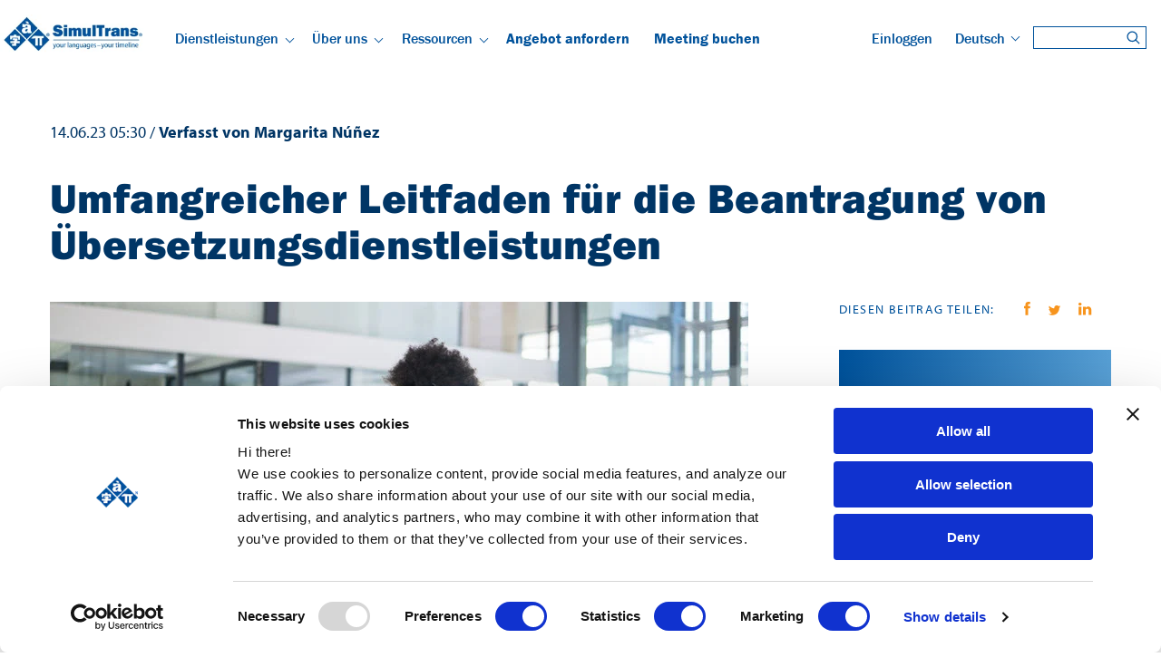

--- FILE ---
content_type: text/html; charset=UTF-8
request_url: https://www.simultrans.com/de/blog/umfangreicher-leitfaden-fuer-die-beantragung-von-uebersetzungsdienstleistungen
body_size: 17273
content:
<!doctype html><html lang="de"><head>
    <meta charset="utf-8">
    <title>Umfangreicher Leitfaden für die Beantragung von Übersetzungsdienstleistungen</title>
    <link rel="shortcut icon" href="https://www.simultrans.com/hs-fs/file-2389423683-png/SimulTrans_Images/SimulTransFavicon.png">
    <meta name="description" content="Erfahren Sie, was eine Leistungsanfrage ist und welchen Zweck eine Angebotsanfrage bei der Auswahl von Lokalisierungsdienstleistungen erfüllt. ">
    
    
    <link rel="stylesheet" href="https://use.typekit.net/jrl0fft.css">
    
    
    
  

    
    
    <meta name="viewport" content="width=device-width, initial-scale=1">

    <script src="/hs/hsstatic/jquery-libs/static-1.4/jquery/jquery-1.11.2.js"></script>
<script>hsjQuery = window['jQuery'];</script>
    <meta property="og:description" content="Erfahren Sie, was eine Leistungsanfrage ist und welchen Zweck eine Angebotsanfrage bei der Auswahl von Lokalisierungsdienstleistungen erfüllt. ">
    <meta property="og:title" content="Umfangreicher Leitfaden für die Beantragung von Übersetzungsdienstleistungen">
    <meta name="twitter:description" content="Erfahren Sie, was eine Leistungsanfrage ist und welchen Zweck eine Angebotsanfrage bei der Auswahl von Lokalisierungsdienstleistungen erfüllt. ">
    <meta name="twitter:title" content="Umfangreicher Leitfaden für die Beantragung von Übersetzungsdienstleistungen">

    
<!--  Added by CookieBot integration -->
<script id="Cookiebot" src="https://consent.cookiebot.com/uc.js" data-cbid="c3e6095e-ee49-40b9-9a41-048e3e86de41" data-blockingmode="auto" type="text/javascript">
                </script>
<!-- /Added by CookieBot integration -->


    
  <script id="hs-search-input__valid-content-types" type="application/json">
    [
      
        "SITE_PAGE",
      
        "LANDING_PAGE",
      
        "BLOG_POST",
      
        "LISTING_PAGE",
      
        "KNOWLEDGE_ARTICLE",
      
        "HS_CASE_STUDY"
      
    ]
  </script>

    <style>
a.cta_button{-moz-box-sizing:content-box !important;-webkit-box-sizing:content-box !important;box-sizing:content-box !important;vertical-align:middle}.hs-breadcrumb-menu{list-style-type:none;margin:0px 0px 0px 0px;padding:0px 0px 0px 0px}.hs-breadcrumb-menu-item{float:left;padding:10px 0px 10px 10px}.hs-breadcrumb-menu-divider:before{content:'›';padding-left:10px}.hs-featured-image-link{border:0}.hs-featured-image{float:right;margin:0 0 20px 20px;max-width:50%}@media (max-width: 568px){.hs-featured-image{float:none;margin:0;width:100%;max-width:100%}}.hs-screen-reader-text{clip:rect(1px, 1px, 1px, 1px);height:1px;overflow:hidden;position:absolute !important;width:1px}
</style>

<link rel="stylesheet" href="https://www.simultrans.com/hubfs/hub_generated/template_assets/1/71087172775/1764774865692/template__blog-post.min.css">
<link rel="stylesheet" href="https://www.simultrans.com/hubfs/hub_generated/template_assets/1/69300892493/1764774863606/template_main.min.css">

<style>
  #hs_cos_wrapper_navigation-primary .menu__child-toggle-icon {
  border:solid #00529B;
  border-width:0 1px 1px 0;
}

#hs_cos_wrapper_navigation-primary .menu__link { color:#00529B; }

#hs_cos_wrapper_navigation-primary .menu__child-toggle-icon { border-top-color:#00529B; }

#hs_cos_wrapper_navigation-primary .menu .menu__link:hover,
#hs_cos_wrapper_navigation-primary .menu .menu__link:focus { color:#002a73; }

#hs_cos_wrapper_navigation-primary .menu__child-toggle-icon:hover,
#hs_cos_wrapper_navigation-primary .menu__child-toggle-icon:focus { border-top-color:#002a73; }

#hs_cos_wrapper_navigation-primary .menu .menu__link:active { color:#287ac3; }

#hs_cos_wrapper_navigation-primary .menu__child-toggle-icon:active { border-top-color:#287ac3; }

#hs_cos_wrapper_navigation-primary .menu .menu__submenu {
  border:0px none;
  background-color:rgba(255,255,255,1.0);
}

@media (min-width:1200px) {
  #hs_cos_wrapper_navigation-primary .menu__child-toggle { display:inline-block; }
}

#hs_cos_wrapper_navigation-primary .menu__submenu .menu__link,
#hs_cos_wrapper_navigation-primary .menu__submenu .menu__link:hover,
#hs_cos_wrapper_navigation-primary .menu__submenu .menu__link:focus {
  background-color:rgba(255,255,255,1.0);
  color:#00529B;
}

#hs_cos_wrapper_navigation-primary .menu__submenu .menu__child-toggle-icon,
#hs_cos_wrapper_navigation-primary .menu__submenu .menu__child-toggle-icon:hover,
#hs_cos_wrapper_navigation-primary .menu__submenu .menu__child-toggle-icon:focus { border-top-color:#00529B; }

#hs_cos_wrapper_navigation-primary .menu__submenu .menu__item .menu__link:hover,
#hs_cos_wrapper_navigation-primary .menu__submenu .menu__item .menu__link:focus {
  background:linear-gradient(281.28deg,#FFC222 -5.19%,#FEBE23 13.7%,#F9B126 33.58%,#F29D2B 54.45%,#E88032 74.33%,#DB5C3B 94.21%);
  color:#fff;
}

#hs_cos_wrapper_navigation-primary .menu--desktop { display:block; }

#hs_cos_wrapper_navigation-primary .menu--mobile { display:none; }

@media (max-width:1199px) {
  #hs_cos_wrapper_navigation-primary .menu--desktop { display:none; }

  #hs_cos_wrapper_navigation-primary .menu--mobile { display:block; }
}

#hs_cos_wrapper_navigation-primary .menu__item { position:relative; }

#hs_cos_wrapper_navigation-primary .menu__link {
  line-height:1.667rem;
  text-decoration:none;
  font-size:17px;
  font-weight:500;
  text-transform:none;
}

#hs_cos_wrapper_navigation-primary .menu__item--depth-1:nth-child(n+4) .menu__link { font-weight:600; }

#hs_cos_wrapper_navigation-primary .menu__link:hover,
#hs_cos_wrapper_navigation-primary .menu__link:focus,
#hs_cos_wrapper_navigation-primary .menu__link:active { text-decoration:none; }

@media (max-width:1199px) {
  #hs_cos_wrapper_navigation-primary .menu__item {
    display:block;
    width:100%;
  }

  #hs_cos_wrapper_navigation-primary .menu__link {
    display:block;
    font-size:1.083rem;
  }
}

#hs_cos_wrapper_navigation-primary .menu__item--depth-1 {
  display:inline-block;
  padding:0.7rem;
  text-transform:uppercase;
}

@media (max-width:1199px) {
  #hs_cos_wrapper_navigation-primary .menu__item--depth-1 {
    border-bottom:1px solid #CED4DB;
    padding:0;
  }

  #hs_cos_wrapper_navigation-primary .menu__item--depth-1>.menu__link { padding:10px 20px; }
}

#hs_cos_wrapper_navigation-primary .menu__submenu {
  box-shadow:0 2px 9px 0 rgba(0,0,0,0.2);
  border-radius:0;
  display:none;
  left:0;
  position:absolute;
  text-align:left;
  text-transform:none;
  top:100%;
  width:270px;
  z-index:99;
  background-color:#fff;
  padding:17px;
}

#hs_cos_wrapper_navigation-primary .menu__item--open>.menu__submenu { display:block; }

#hs_cos_wrapper_navigation-primary .menu__item--depth-1:first-child .menu__submenu--level-2 { transform:unset; }

#hs_cos_wrapper_navigation-primary .menu__submenu .menu__item {
  padding:0;
  width:100%;
}

#hs_cos_wrapper_navigation-primary .menu__submenu .menu__link {
  display:block;
  padding:4px 20px;
  transition:background-color 0.3s;
  width:100%;
  font-size:16px;
  background-color:transparent;
}

#hs_cos_wrapper_navigation-primary .menu__submenu .menu__item--has-submenu>.menu__link { padding-right:3rem; }

@media (max-width:1199px) {
  #hs_cos_wrapper_navigation-primary .menu__submenu {
    border:none;
    border-radius:0;
    box-shadow:none;
    position:static;
    transform:unset;
    width:100%;
  }

  #hs_cos_wrapper_navigation-primary .menu__submenu .menu__item {
    background-color:#FFF;
    border-bottom:none;
    padding:0;
  }

  #hs_cos_wrapper_navigation-primary .menu__submenu .menu__link {
    display:block;
    padding:8px 22px;
    transition:none;
    width:100%;
  }

  #hs_cos_wrapper_navigation-primary .menu__submenu { padding:0; }

  #hs_cos_wrapper_navigation-primary .menu__item--has-submenu>.menu__link { width:70%; }

  #hs_cos_wrapper_navigation-primary .menu__submenu--level-3 .menu__item .menu__link { padding:0.7rem 3rem; }
}

@media (min-width:1200px) {
  #hs_cos_wrapper_navigation-primary .menu__submenu .menu__child-toggle {
    margin-left:auto;
    padding:0 1.05rem;
  }

  #hs_cos_wrapper_navigation-primary .menu__child-toggle {
    position:absolute;
    right:5px;
    top:30px;
    z-index:2;
  }

  #hs_cos_wrapper_navigation-primary .menu__item--depth-1>.menu__child-toggle {
    position:relative;
    right:-5px;
    top:-1px;
    vertical-align:middle;
    line-height:0;
  }

  #hs_cos_wrapper_navigation-primary .menu__child-toggle-icon {
    display:inline-block;
    padding:3px;
    transform:rotate(45deg);
    -webkit-transform:rotate(45deg);
  }

  #hs_cos_wrapper_navigation-primary .menu__item:hover>.menu__submenu { display:block; }

  #hs_cos_wrapper_navigation-primary .menu__item:hover>.menu__child-toggle {
    transform:scaleY(-1);
    -webkit-transform:scaleY(-1);
    margin-top:5px;
  }
}

@media (max-width:1199px) {
  #hs_cos_wrapper_navigation-primary .menu__child-toggle {
    background-position:center right 30px;
    background-repeat:no-repeat;
    background-size:20px;
    border:none;
    cursor:pointer;
    height:55px;
    padding:15px 0;
    position:absolute;
    right:0;
    top:0;
    width:30%;
  }

  #hs_cos_wrapper_navigation-primary .menu__child-toggle-icon {
    background-repeat:no-repeat;
    display:block;
    height:10px;
    margin-left:auto;
    margin-right:1.05rem;
    transition:transform 0.4s;
    width:10px;
    transform:rotate(45deg);
    -webkit-transform:rotate(45deg);
  }

  #hs_cos_wrapper_navigation-primary .menu__item--open>.menu__child-toggle .menu__child-toggle-icon {
    transform:rotate(-45deg) scaleY(-1);
    transition:transform 0.4s;
    margin-top:6px;
  }
}

</style>

<link rel="stylesheet" href="https://7052064.fs1.hubspotusercontent-na1.net/hubfs/7052064/hub_generated/module_assets/1/-2712622/1768512411132/module_search_input.min.css">

<style>
  #hs_cos_wrapper_module_16499564247153 .sidebar__form h2 {
  color:#FFFFFF;
  font-size:36px;
  line-height:1.22;
  font-weight:900;
  letter-spacing:0.01em;
  margin:0 0 30px;
}

#hs_cos_wrapper_module_16499564247153 .sidebar__form form .hs-form-field>label { display:none; }

#hs_cos_wrapper_module_16499564247153 .sidebar__form .hs-form-field { margin-bottom:30px; }

#hs_cos_wrapper_module_16499564247153 form input[type=text],
#hs_cos_wrapper_module_16499564247153 form input[type=email],
#hs_cos_wrapper_module_16499564247153 form input[type=password],
#hs_cos_wrapper_module_16499564247153 form input[type=tel],
#hs_cos_wrapper_module_16499564247153 form input[type=number],
#hs_cos_wrapper_module_16499564247153 form input[type=file],
#hs_cos_wrapper_module_16499564247153 form select,
#hs_cos_wrapper_module_16499564247153 form textarea {
  background:transparent;
  border:1px solid #fff;
  border-radius:0;
  color:#fff;
}

#hs_cos_wrapper_module_16499564247153 form input[type=submit],
#hs_cos_wrapper_module_16499564247153 form .hs-button {
  cursor:pointer;
  display:block;
  min-width:unset;
  width:100%;
}

#hs_cos_wrapper_module_16499564247153 form input[type=submit]:hover,
#hs_cos_wrapper_module_16499564247153 form .hs-button:hover {
  background:#fff !important;
  color:#00529b !important;
}

#hs_cos_wrapper_module_16499564247153 .submitted-message {
  color:#fff;
  padding:20px 0;
  font-style:italic;
}

#hs_cos_wrapper_module_16499564247153 ::-webkit-input-placeholder { color:#fff; }

#hs_cos_wrapper_module_16499564247153 ::-moz-placeholder { color:#fff; }

#hs_cos_wrapper_module_16499564247153 :-ms-input-placeholder { color:#fff; }

#hs_cos_wrapper_module_16499564247153 :-moz-placeholder { color:#fff; }

@media (max-width:991px) {
  #hs_cos_wrapper_module_16499564247153 .sidebar__form h2 { font-size:26px; }
}

@media (max-width:767px) {
  #hs_cos_wrapper_module_16499564247153 .sidebar__form h2 {
    font-size:42px;
    line-height:1.18;
    margin:0 0 20px;
  }
}

</style>


<style>
  #hs_cos_wrapper_module_16500055722064 .postItems {
  padding-top:130px;
  padding-bottom:100px;
  background-color:#f9f9f9;
}

#hs_cos_wrapper_module_16500055722064 .inner-line {
  margin:0 auto;
  position:absolute;
  top:0;
  left:0;
  right:0;
  text-align:center;
  z-index:-1;
}

#hs_cos_wrapper_module_16500055722064 .inner-line img {
  position:absolute;
  left:50%;
  transform:translateX(-50%);
  -webkit-transform:translateX(-50%);
}

#hs_cos_wrapper_module_16500055722064 .postItems__wrapper>h2 { margin:0 0 30px; }

#hs_cos_wrapper_module_16500055722064 .postItems__list {
  display:-webkit-box;
  display:-ms-flexbox;
  display:flex;
  -ms-flex-wrap:wrap;
  flex-wrap:wrap;
  margin:0 -15px;
}

#hs_cos_wrapper_module_16500055722064 .postItems__listItem {
  width:calc(100%/3 - 30px);
  margin:0 15px 30px;
  background-color:#fff;
  position:relative;
}

#hs_cos_wrapper_module_16500055722064 .postItems__itemImg { line-height:0; }

#hs_cos_wrapper_module_16500055722064 .postItems__itemImg>img {
  width:100%;
  height:225px;
  -o-object-fit:cover;
  object-fit:cover;
}

#hs_cos_wrapper_module_16500055722064 .postItems__itemInfo {
  padding:25px 27px 65px;
  background:#fff;
}

#hs_cos_wrapper_module_16500055722064 .postItems__itemTags {
  font-weight:700;
  font-size:16px;
  line-height:1.5;
  letter-spacing:0.05em;
  text-transform:uppercase;
  color:#409A3C;
  font-family:myriad-pro;
}

#hs_cos_wrapper_module_16500055722064 .postItems__itemTags { margin:0 0 10px; }

#hs_cos_wrapper_module_16500055722064 .postItems__itemInfo>h3 {
  font-weight:900;
  font-size:24px;
  line-height:1.33;
  color:#003565;
  margin:0 0 15px;
}

#hs_cos_wrapper_module_16500055722064 .postItems__itemInfo>p {
  font-weight:400;
  font-size:18px;
  line-height:1.44;
  color:#003565;
  font-family:myriad-pro;
  margin:0 0 30px;
}

#hs_cos_wrapper_module_16500055722064 .postItems__itemDownload {
  color:#F7941D;
  font-size:18px;
  line-height:1;
  letter-spacing:0.04em;
  font-weight:900;
  -webkit-transition:all ease 0.4s;
  -o-transition:all ease 0.4s;
  transition:all ease 0.4s;
  position:absolute;
  bottom:45px;
}

#hs_cos_wrapper_module_16500055722064 .postItems__itemDownload svg {
  display:inline-block;
  margin-left:10px;
  vertical-align:-2px;
}

#hs_cos_wrapper_module_16500055722064 .postItems__itemDownload svg path {
  -webkit-transition:all ease 0.4s;
  -o-transition:all ease 0.4s;
  transition:all ease 0.4s;
}

#hs_cos_wrapper_module_16500055722064 .postItems__listItem:hover .postItems__itemDownload { color:#FFC222; }

#hs_cos_wrapper_module_16500055722064 .postItems__listItem:hover .postItems__itemDownload svg path { fill:#FFC222 !important; }

@media (max-width:1199px) {
  #hs_cos_wrapper_module_16500055722064 .postItems__itemInfo { padding:25px 15px 40px; }
}

@media (max-width:991px) {
  #hs_cos_wrapper_module_16500055722064 .postItems__itemInfo { padding:25px 15px; }

  #hs_cos_wrapper_module_16500055722064 .postItems__itemImg>img { height:150px; }

  #hs_cos_wrapper_module_16500055722064 .postItems__itemTags span { font-size:12px; }

  #hs_cos_wrapper_module_16500055722064 .postItems__itemInfo>h3 { font-size:16px; }

  #hs_cos_wrapper_module_16500055722064 .postItems__itemInfo>p,
  #hs_cos_wrapper_module_16500055722064 .postItems__itemDownload { font-size:14px; }
}

@media (max-width:767px) {
  #hs_cos_wrapper_module_16500055722064 .postItems {
    padding-top:40px;
    padding-bottom:40px;
  }

  #hs_cos_wrapper_module_16500055722064 .postItems__wrapper>h2 { margin:0 0 15px; }

  #hs_cos_wrapper_module_16500055722064 .postItems__itemImg>img { height:198px; }

  #hs_cos_wrapper_module_16500055722064 .postItems__list { margin:0; }

  #hs_cos_wrapper_module_16500055722064 .postItems__listItem {
    width:100%;
    margin:0 0 30px;
  }

  #hs_cos_wrapper_module_16500055722064 .postItems__listItem:last-of-type { margin:0; }

  #hs_cos_wrapper_module_16500055722064 .postItems__itemInfo { padding:30px; }

  #hs_cos_wrapper_module_16500055722064 .postItems__itemTags span {
    font-size:16px;
    line-height:1.5;
  }

  #hs_cos_wrapper_module_16500055722064 .postItems__itemInfo>h3 {
    font-size:24px;
    line-height:1.33;
    margin:0 0 15px;
  }

  #hs_cos_wrapper_module_16500055722064 .postItems__itemInfo>p {
    font-size:18px;
    line-height:1.440;
  }

  #hs_cos_wrapper_module_16500055722064 .postItems__itemDownload {
    font-size:18px;
    line-height:1;
  }
}

</style>


<style>
  .footer{
    padding:50px 0;
  }
  .footer__menu-wrap {
    max-width:220px;
    width: 100%;
  }
  .footer__menu ul, .footer__menu--links ul{
    list-style:none;
    padding:0;
    margin:0;
  }
  .footer__menu ul li a, .footer__menu--links ul li a{
    font-size:16px;
    color:#fff;
    font-weight:500;
    display:block;
    padding: 10px 0;
  }
  .footer__menu ul li:first-child{
    margin-bottom:10px;
  }
  .footer__menu ul li:first-child a{
    text-transform:uppercase;
    color:#FFC222;
    border-bottom:1px solid #00529B;
    padding-bottom:5px;
    letter-spacing: 0.1em;
  }
  .footer__menu--links{
    margin-top:13px;
    padding-top:10px;
    border-top:1px solid #00529B;
  }
  .footer__menu--links ul li:first-child a, .footer__menu--links ul li:nth-child(2) a{
    font-weight:600;
    color: #FFC222;
  }
  .footer__copyright{
    font-size:12px;
    font-weight:500;
    font-family: franklin-gothic-urw;
  }

  .footer__language a{
    font-size:12px;
    font-weight:500;
    color:#fff;
    font-family: franklin-gothic-urw;
  }
  @media (min-width:768px){
    .footer{
      padding:65px 0;
    }
  }
</style>


<style>
  #hs_cos_wrapper_social_links .social-links {
  align-items:center;
  display:flex;
  flex-wrap:wrap;
  justify-content:center;
}

#hs_cos_wrapper_social_links .social-links__icon {
  border-radius:50%;
  display:inline-flex;
  height:1.75rem;
  margin:0 0.35rem;
  position:relative;
  width:10px;
  margin-right:15px;
}

#hs_cos_wrapper_social_links .social-links__icon svg {
  fill:#FFF;
  height:0.625rem;
  left:50%;
  position:absolute;
  top:50%;
  transform:translate(-50%,-50%);
}

#hs_cos_wrapper_social_links .social-links__icon:hover svg,
#hs_cos_wrapper_social_links .social-links__icon:focus svg,
#hs_cos_wrapper_social_links .social-links__icon:active svg { fill:#FFF; }

#hs_cos_wrapper_social_links .social-links { justify-content:flex-start; }

#hs_cos_wrapper_social_links .social-links__link {}

#hs_cos_wrapper_social_links .social-links__icon {}

#hs_cos_wrapper_social_links .social-links__icon svg {
  height:15px;
  width:15px;
}

#hs_cos_wrapper_social_links .social-title {
  font-size:14px;
  text-transform:uppercase;
  letter-spacing:0.1em;
  color:#FFC222;
  font-weight:600;
}

#hs_cos_wrapper_social_links .social-email a {
  font-size:16px;
  color:#fff;
  font-weight:600;
}

#hs_cos_wrapper_social_links .social-email:before {
  content:url(https://www.simultrans.com/hubfs/s2-assets/icons/email-icon.svg);
  display:block;
}

</style>

    <script type="application/ld+json">
{
  "mainEntityOfPage" : {
    "@type" : "WebPage",
    "@id" : "https://www.simultrans.com/de/blog/umfangreicher-leitfaden-fuer-die-beantragung-von-uebersetzungsdienstleistungen"
  },
  "author" : {
    "name" : "Margarita Núñez",
    "url" : "https://www.simultrans.com/de/blog/author/margarita-núñez",
    "@type" : "Person"
  },
  "headline" : "Umfangreicher Leitfaden für die Beantragung von Übersetzungsdienstleistungen",
  "datePublished" : "2023-06-14T12:30:00.000Z",
  "dateModified" : "2023-06-14T12:30:00.504Z",
  "publisher" : {
    "name" : "SimulTrans",
    "logo" : {
      "url" : "https://www.simultrans.com/hs-fs/hub/465756/file-2180147548.gif",
      "@type" : "ImageObject"
    },
    "@type" : "Organization"
  },
  "@context" : "https://schema.org",
  "@type" : "BlogPosting",
  "image" : [ "https://www.simultrans.com/hubfs/Blog%20images/Blog%20Images%202022/Procurement%20of%20Translation%20Services.jpg" ]
}
</script>


    

<!-- Google Tag Manager -->
<script>(function(w,d,s,l,i){w[l]=w[l]||[];w[l].push({'gtm.start':
new Date().getTime(),event:'gtm.js'});var f=d.getElementsByTagName(s)[0],
j=d.createElement(s),dl=l!='dataLayer'?'&l='+l:'';j.async=true;j.src=
'https://www.googletagmanager.com/gtm.js?id='+i+dl;f.parentNode.insertBefore(j,f);
})(window,document,'script','dataLayer','GTM-K69LG4F');</script>
<!-- End Google Tag Manager -->
<script src="//use.typekit.net/kne4dnm.js"></script>
<script>try{Typekit.load();}catch(e){}</script>
<meta name="google-site-verification" content="U6AbOxHhWfTtd0vfnaT-cziLb9kNKS8uAsfrayOZqME">
<script id="CookieDeclaration" src="https://consent.cookiebot.com/c3e6095e-ee49-40b9-9a41-048e3e86de41/cd.js" type="text/javascript" async></script>
<link rel="amphtml" href="https://www.simultrans.com/de/blog/umfangreicher-leitfaden-fuer-die-beantragung-von-uebersetzungsdienstleistungen?hs_amp=true">

<meta property="og:image" content="https://www.simultrans.com/hubfs/Blog%20images/Blog%20Images%202022/Procurement%20of%20Translation%20Services.jpg">
<meta property="og:image:width" content="770">
<meta property="og:image:height" content="433">
<meta property="og:image:alt" content="Eine Geschäftsfrau, die sich um die Beschaffung von Übersetzungsdienstleistungen kümmert.">
<meta name="twitter:image" content="https://www.simultrans.com/hubfs/Blog%20images/Blog%20Images%202022/Procurement%20of%20Translation%20Services.jpg">
<meta name="twitter:image:alt" content="Eine Geschäftsfrau, die sich um die Beschaffung von Übersetzungsdienstleistungen kümmert.">

<meta property="og:url" content="https://www.simultrans.com/de/blog/umfangreicher-leitfaden-fuer-die-beantragung-von-uebersetzungsdienstleistungen">
<meta name="twitter:card" content="summary_large_image">

<link rel="canonical" href="https://www.simultrans.com/de/blog/umfangreicher-leitfaden-fuer-die-beantragung-von-uebersetzungsdienstleistungen">

<meta property="og:type" content="article">
<link rel="alternate" type="application/rss+xml" href="https://www.simultrans.com/de/blog/rss.xml">
<meta name="twitter:domain" content="www.simultrans.com">
<script src="//platform.linkedin.com/in.js" type="text/javascript">
    lang: de_DE
</script>

<meta http-equiv="content-language" content="de">






  <meta name="generator" content="HubSpot"></head>
  
  
  
  <body>
    <div class="body-wrapper" data-langtext="Dateien hochladen" data-langplaceholder="Keine Dateien ausgewählt">
      
        <div data-global-resource-path="simultrans-s2/templates/partials/header.html"> 
 









<header id="header" class="header header-alt header-alt-de">

  

  <a href="#main-content" class="header__skip">Skip to content</a>

  

  <div class="container-fluid content-wrapper">
<div class="row-fluid-wrapper">
<div class="row-fluid">
<div class="span12 widget-span widget-type-cell " style="" data-widget-type="cell" data-x="0" data-w="12">

</div><!--end widget-span -->
</div>
</div>
</div>

  

  <div class="header__container">

    

    <div class="header__logo header__logo--main">
      <div id="hs_cos_wrapper_site_logo" class="hs_cos_wrapper hs_cos_wrapper_widget hs_cos_wrapper_type_module widget-type-logo widget-type-logo widget-type-logo" style="" data-hs-cos-general-type="widget" data-hs-cos-type="module">
  






















  
  <span id="hs_cos_wrapper_site_logo_hs_logo_widget" class="hs_cos_wrapper hs_cos_wrapper_widget hs_cos_wrapper_type_logo" style="" data-hs-cos-general-type="widget" data-hs-cos-type="logo"><a href="https://www.simultrans.com/de" id="hs-link-site_logo_hs_logo_widget" style="border-width:0px;border:0px;"><img src="https://www.simultrans.com/hs-fs/hubfs/social-suggested-images/SimulTransLogo500-2.png?width=250&amp;height=70&amp;name=SimulTransLogo500-2.png" class="hs-image-widget " height="70" style="height: auto;width:250px;border-width:0px;border:0px;" width="250" alt="SimulTransLogo500-2" title="SimulTransLogo500-2" srcset="https://www.simultrans.com/hs-fs/hubfs/social-suggested-images/SimulTransLogo500-2.png?width=125&amp;height=35&amp;name=SimulTransLogo500-2.png 125w, https://www.simultrans.com/hs-fs/hubfs/social-suggested-images/SimulTransLogo500-2.png?width=250&amp;height=70&amp;name=SimulTransLogo500-2.png 250w, https://www.simultrans.com/hs-fs/hubfs/social-suggested-images/SimulTransLogo500-2.png?width=375&amp;height=105&amp;name=SimulTransLogo500-2.png 375w, https://www.simultrans.com/hs-fs/hubfs/social-suggested-images/SimulTransLogo500-2.png?width=500&amp;height=140&amp;name=SimulTransLogo500-2.png 500w, https://www.simultrans.com/hs-fs/hubfs/social-suggested-images/SimulTransLogo500-2.png?width=625&amp;height=175&amp;name=SimulTransLogo500-2.png 625w, https://www.simultrans.com/hs-fs/hubfs/social-suggested-images/SimulTransLogo500-2.png?width=750&amp;height=210&amp;name=SimulTransLogo500-2.png 750w" sizes="(max-width: 250px) 100vw, 250px"></a></span>
</div>
    </div>
    
    <div class="header__column">
      
      <div class="header__row-1">
        <div class="header--toggle header__navigation--toggle"></div>
        <div class="header__navigation header--element">
          <div id="hs_cos_wrapper_navigation-primary" class="hs_cos_wrapper hs_cos_wrapper_widget hs_cos_wrapper_type_module" style="" data-hs-cos-general-type="widget" data-hs-cos-type="module">









<nav class="menu menu--desktop" aria-label="Main menu">
  <ul class="menu__wrapper no-list">
    







<li class="menu__item menu__item--depth-1 menu__item--has-submenu hs-skip-lang-url-rewrite">
  
  <a class="menu__link menu__link--toggle  " href="https://www.simultrans.com/de/dienstleistungen" aria-haspopup="true" aria-expanded="false">Dienstleistungen </a>
  
  
  
  <div class="menu__child-toggle no-button" aria-expanded="false">
    <span class="show-for-sr">Show submenu for Dienstleistungen </span>
    <span class="menu__child-toggle-icon"></span>
  </div>
  <ul class="menu__submenu menu__submenu--level-2 no-list">
    
    
    
<li class="menu__item menu__item--depth-2  hs-skip-lang-url-rewrite">
  
  <a class="menu__link   " href="https://www.simultrans.com/de/dienstleistungen">Alle Dienstleistungen anzeigen</a>
  
  
</li>

    
    
<li class="menu__item menu__item--depth-2  hs-skip-lang-url-rewrite">
  
  <a class="menu__link   " href="https://www.simultrans.com/de/technische-uebersetzungen">Technische Übersetzungen</a>
  
  
</li>

    
    
<li class="menu__item menu__item--depth-2  hs-skip-lang-url-rewrite">
  
  <a class="menu__link   " href="https://www.simultrans.com/de/softwarelokalisierung">Softwarelokalisierung</a>
  
  
</li>

    
    
<li class="menu__item menu__item--depth-2  hs-skip-lang-url-rewrite">
  
  <a class="menu__link   " href="https://www.simultrans.com/de/website-uebersetzung">Websiteübersetzung</a>
  
  
</li>

    
    
<li class="menu__item menu__item--depth-2  hs-skip-lang-url-rewrite">
  
  <a class="menu__link   " href="https://www.simultrans.com/de/audio-und-videolokalisierung">Audio- und Videoübersetzung</a>
  
  
</li>

    
    
<li class="menu__item menu__item--depth-2  hs-skip-lang-url-rewrite">
  
  <a class="menu__link   " href="https://www.simultrans.com/de/medizintechnische-uebersetzungen">Medizinische Übersetzung</a>
  
  
</li>

    
    
<li class="menu__item menu__item--depth-2  hs-skip-lang-url-rewrite">
  
  <a class="menu__link   " href="https://www.simultrans.com/de/e-learning-uebersetzungen">Lokalisierung von<br>E-Learning-Produkten</a>
  
  
</li>

    
    
<li class="menu__item menu__item--depth-2  hs-skip-lang-url-rewrite">
  
  <a class="menu__link   " href="https://www.simultrans.com/de/ki-uebersetzung">KI-Übersetzung</a>
  
  
</li>

    
  </ul>
  
  
</li>



<li class="menu__item menu__item--depth-1 menu__item--has-submenu hs-skip-lang-url-rewrite">
  
  <a class="menu__link menu__link--toggle  " href="https://www.simultrans.com/de/ueber-uns" aria-haspopup="true" aria-expanded="false">Über uns </a>
  
  
  
  <div class="menu__child-toggle no-button" aria-expanded="false">
    <span class="show-for-sr">Show submenu for Über uns </span>
    <span class="menu__child-toggle-icon"></span>
  </div>
  <ul class="menu__submenu menu__submenu--level-2 no-list">
    
    
    
<li class="menu__item menu__item--depth-2  hs-skip-lang-url-rewrite">
  
  <a class="menu__link   " href="https://www.simultrans.com/de/ueber-uns">Über SimulTrans</a>
  
  
</li>

    
    
<li class="menu__item menu__item--depth-2  hs-skip-lang-url-rewrite">
  
  <a class="menu__link   " href="https://www.simultrans.com/de/technologie">Unsere Technologien</a>
  
  
</li>

    
    
<li class="menu__item menu__item--depth-2  hs-skip-lang-url-rewrite">
  
  <a class="menu__link   " href="https://www.simultrans.com/de/uebersetzungsqualitaet">Qualitätsversprechen</a>
  
  
</li>

    
    
<li class="menu__item menu__item--depth-2  hs-skip-lang-url-rewrite">
  
  <a class="menu__link   " href="https://www.simultrans.com/de/karriere">Karriere</a>
  
  
</li>

    
    
<li class="menu__item menu__item--depth-2  hs-skip-lang-url-rewrite">
  
  <a class="menu__link   " href="https://www.simultrans.com/de/kontaktinformationen">Kontakt</a>
  
  
</li>

    
  </ul>
  
  
</li>



<li class="menu__item menu__item--depth-1 menu__item--has-submenu hs-skip-lang-url-rewrite">
  
  <a class="menu__link menu__link--toggle  " href="https://www.simultrans.com/de/blog" aria-haspopup="true" aria-expanded="false">Ressourcen</a>
  
  
  
  <div class="menu__child-toggle no-button" aria-expanded="false">
    <span class="show-for-sr">Show submenu for Ressourcen</span>
    <span class="menu__child-toggle-icon"></span>
  </div>
  <ul class="menu__submenu menu__submenu--level-2 no-list">
    
    
    
<li class="menu__item menu__item--depth-2  hs-skip-lang-url-rewrite">
  
  <a class="menu__link   " href="https://www.simultrans.com/de/blog">Alle Ressourcen anzeigen</a>
  
  
</li>

    
    
<li class="menu__item menu__item--depth-2  hs-skip-lang-url-rewrite">
  
  <a class="menu__link   " href="https://www.simultrans.com/de/blog?topic=Best%20Practices%20beim%20Uebersetzen">Best Practices der Übersetzung</a>
  
  
</li>

    
    
<li class="menu__item menu__item--depth-2  hs-skip-lang-url-rewrite">
  
  <a class="menu__link   " href="https://www.simultrans.com/de/blog?topic=geschaeftsstrategie">Geschäftsstrategie</a>
  
  
</li>

    
    
<li class="menu__item menu__item--depth-2  hs-skip-lang-url-rewrite">
  
  <a class="menu__link   " href="https://www.simultrans.com/de/blog?topic=marketinguebersetzungen">Marketingübersetzungen</a>
  
  
</li>

    
    
<li class="menu__item menu__item--depth-2  hs-skip-lang-url-rewrite">
  
  <a class="menu__link   " href="https://www.simultrans.com/de/blog?topic=lokalisierungstechnologie">Lokalisierungstechnologie</a>
  
  
</li>

    
    
<li class="menu__item menu__item--depth-2  hs-skip-lang-url-rewrite">
  
  <a class="menu__link   " href="https://www.simultrans.com/de/blog?topic=maschinelleuebersetzung">Maschinelle Übersetzung</a>
  
  
</li>

    
    
<li class="menu__item menu__item--depth-2  hs-skip-lang-url-rewrite">
  
  <a class="menu__link   " href="https://www.simultrans.com/de/blog?ctype=artikel">Artikel</a>
  
  
</li>

    
    
<li class="menu__item menu__item--depth-2  hs-skip-lang-url-rewrite">
  
  <a class="menu__link   " href="https://www.simultrans.com/de/blog?ctype=leitfaden">Leitfäden</a>
  
  
</li>

    
  </ul>
  
  
</li>



<li class="menu__item menu__item--depth-1  hs-skip-lang-url-rewrite">
  
  <a class="menu__link   " href="https://www.simultrans.com/de/angebot-einholen">Angebot anfordern</a>
  
  
</li>



<li class="menu__item menu__item--depth-1  hs-skip-lang-url-rewrite">
  
  <a class="menu__link   " href="https://www.simultrans.com/de/meeting-buchen"> Meeting buchen</a>
  
  
</li>




  </ul>
</nav>



<nav class="menu menu--mobile" aria-label="Main menu">
  <ul class="menu__wrapper no-list">
    







<li class="menu__item menu__item--depth-1 menu__item--has-submenu hs-skip-lang-url-rewrite">
  
  <a class="menu__link menu__link--toggle  " href="https://www.simultrans.com/de/dienstleistungen" aria-haspopup="true" aria-expanded="false">Dienstleistungen </a>
  
  
  
  <div class="menu__child-toggle no-button" aria-expanded="false">
    <span class="show-for-sr">Show submenu for Dienstleistungen </span>
    <span class="menu__child-toggle-icon"></span>
  </div>
  <ul class="menu__submenu menu__submenu--level-2 no-list">
    
    
    
<li class="menu__item menu__item--depth-2  hs-skip-lang-url-rewrite">
  
  <a class="menu__link   " href="https://www.simultrans.com/de/dienstleistungen">Alle Dienstleistungen anzeigen</a>
  
  
</li>

    
    
<li class="menu__item menu__item--depth-2  hs-skip-lang-url-rewrite">
  
  <a class="menu__link   " href="https://www.simultrans.com/de/technische-uebersetzungen">Technische Übersetzungen</a>
  
  
</li>

    
    
<li class="menu__item menu__item--depth-2  hs-skip-lang-url-rewrite">
  
  <a class="menu__link   " href="https://www.simultrans.com/de/softwarelokalisierung">Softwarelokalisierung</a>
  
  
</li>

    
    
<li class="menu__item menu__item--depth-2  hs-skip-lang-url-rewrite">
  
  <a class="menu__link   " href="https://www.simultrans.com/de/website-uebersetzung">Websiteübersetzung</a>
  
  
</li>

    
    
<li class="menu__item menu__item--depth-2  hs-skip-lang-url-rewrite">
  
  <a class="menu__link   " href="https://www.simultrans.com/de/audio-und-videolokalisierung">Audio- und Videoübersetzung</a>
  
  
</li>

    
    
<li class="menu__item menu__item--depth-2  hs-skip-lang-url-rewrite">
  
  <a class="menu__link   " href="https://www.simultrans.com/de/medizintechnische-uebersetzungen">Medizinische Übersetzung</a>
  
  
</li>

    
    
<li class="menu__item menu__item--depth-2  hs-skip-lang-url-rewrite">
  
  <a class="menu__link   " href="https://www.simultrans.com/de/e-learning-uebersetzungen">Lokalisierung von<br>E-Learning-Produkten</a>
  
  
</li>

    
    
<li class="menu__item menu__item--depth-2  hs-skip-lang-url-rewrite">
  
  <a class="menu__link   " href="https://www.simultrans.com/de/ki-uebersetzung">KI-Übersetzung</a>
  
  
</li>

    
  </ul>
  
  
</li>



<li class="menu__item menu__item--depth-1 menu__item--has-submenu hs-skip-lang-url-rewrite">
  
  <a class="menu__link menu__link--toggle  " href="https://www.simultrans.com/de/ueber-uns" aria-haspopup="true" aria-expanded="false">Über uns </a>
  
  
  
  <div class="menu__child-toggle no-button" aria-expanded="false">
    <span class="show-for-sr">Show submenu for Über uns </span>
    <span class="menu__child-toggle-icon"></span>
  </div>
  <ul class="menu__submenu menu__submenu--level-2 no-list">
    
    
    
<li class="menu__item menu__item--depth-2  hs-skip-lang-url-rewrite">
  
  <a class="menu__link   " href="https://www.simultrans.com/de/ueber-uns">Über SimulTrans</a>
  
  
</li>

    
    
<li class="menu__item menu__item--depth-2  hs-skip-lang-url-rewrite">
  
  <a class="menu__link   " href="https://www.simultrans.com/de/technologie">Unsere Technologien</a>
  
  
</li>

    
    
<li class="menu__item menu__item--depth-2  hs-skip-lang-url-rewrite">
  
  <a class="menu__link   " href="https://www.simultrans.com/de/uebersetzungsqualitaet">Qualitätsversprechen</a>
  
  
</li>

    
    
<li class="menu__item menu__item--depth-2  hs-skip-lang-url-rewrite">
  
  <a class="menu__link   " href="https://www.simultrans.com/de/karriere">Karriere</a>
  
  
</li>

    
    
<li class="menu__item menu__item--depth-2  hs-skip-lang-url-rewrite">
  
  <a class="menu__link   " href="https://www.simultrans.com/de/kontaktinformationen">Kontakt</a>
  
  
</li>

    
  </ul>
  
  
</li>



<li class="menu__item menu__item--depth-1 menu__item--has-submenu hs-skip-lang-url-rewrite">
  
  <a class="menu__link menu__link--toggle  " href="https://www.simultrans.com/de/blog" aria-haspopup="true" aria-expanded="false">Ressourcen</a>
  
  
  
  <div class="menu__child-toggle no-button" aria-expanded="false">
    <span class="show-for-sr">Show submenu for Ressourcen</span>
    <span class="menu__child-toggle-icon"></span>
  </div>
  <ul class="menu__submenu menu__submenu--level-2 no-list">
    
    
    
<li class="menu__item menu__item--depth-2  hs-skip-lang-url-rewrite">
  
  <a class="menu__link   " href="https://www.simultrans.com/de/blog">Alle Ressourcen anzeigen</a>
  
  
</li>

    
    
<li class="menu__item menu__item--depth-2  hs-skip-lang-url-rewrite">
  
  <a class="menu__link   " href="https://www.simultrans.com/de/blog?topic=Best%20Practices%20beim%20Uebersetzen">Best Practices der Übersetzung</a>
  
  
</li>

    
    
<li class="menu__item menu__item--depth-2  hs-skip-lang-url-rewrite">
  
  <a class="menu__link   " href="https://www.simultrans.com/de/blog?topic=geschaeftsstrategie">Geschäftsstrategie</a>
  
  
</li>

    
    
<li class="menu__item menu__item--depth-2  hs-skip-lang-url-rewrite">
  
  <a class="menu__link   " href="https://www.simultrans.com/de/blog?topic=marketinguebersetzungen">Marketingübersetzungen</a>
  
  
</li>

    
    
<li class="menu__item menu__item--depth-2  hs-skip-lang-url-rewrite">
  
  <a class="menu__link   " href="https://www.simultrans.com/de/blog?topic=lokalisierungstechnologie">Lokalisierungstechnologie</a>
  
  
</li>

    
    
<li class="menu__item menu__item--depth-2  hs-skip-lang-url-rewrite">
  
  <a class="menu__link   " href="https://www.simultrans.com/de/blog?topic=maschinelleuebersetzung">Maschinelle Übersetzung</a>
  
  
</li>

    
    
<li class="menu__item menu__item--depth-2  hs-skip-lang-url-rewrite">
  
  <a class="menu__link   " href="https://www.simultrans.com/de/blog?ctype=artikel">Artikel</a>
  
  
</li>

    
    
<li class="menu__item menu__item--depth-2  hs-skip-lang-url-rewrite">
  
  <a class="menu__link   " href="https://www.simultrans.com/de/blog?ctype=leitfaden">Leitfäden</a>
  
  
</li>

    
  </ul>
  
  
</li>



<li class="menu__item menu__item--depth-1  hs-skip-lang-url-rewrite">
  
  <a class="menu__link   " href="https://www.simultrans.com/de/angebot-einholen">Angebot anfordern</a>
  
  
</li>



<li class="menu__item menu__item--depth-1  hs-skip-lang-url-rewrite">
  
  <a class="menu__link   " href="https://www.simultrans.com/de/meeting-buchen"> Meeting buchen</a>
  
  
</li>




  </ul>
</nav></div>
          <div class="header__search d-flex d-xl-none">
            
<div class="header__login">
  <a target="_blank" href="https://portal.simultracker.com/customers/#/sign-in/">Einloggen</a>
</div>

<div class="language-dropdown">
  <!-- language select item here -->
  <div class="language-select">
    
    
    Deutsch
    
    
    
    
    <span class="arr-icon"></span>
  </div>
  <!-- hidden dropdown -->
  <div class="language-dropdown-content">
    <ul>
      
      <li><a href="/" target="_blank">English</a></li>
      <li><a href="/de" target="_blank">Deutsch</a></li>
      <li><a href="/es" target="_blank">Español</a></li>
      <li><a href="/fr" target="_blank">Français</a></li>
      <li><a href="/ar" target="_blank">العربية</a></li>
      <li><a href="/ja" target="_blank">日本語</a></li>
    </ul>
  </div>
</div>
<div class="header__search header--element">
  <div id="hs_cos_wrapper_site_search" class="hs_cos_wrapper hs_cos_wrapper_widget hs_cos_wrapper_type_module" style="" data-hs-cos-general-type="widget" data-hs-cos-type="module">




  








<div class="hs-search-field">

    <div class="hs-search-field__bar">
      <form data-hs-do-not-collect="true" action="/hs-search-results">
        
        <input type="text" class="hs-search-field__input" name="term" autocomplete="off" aria-label="Search" placeholder="">

        
          
            <input type="hidden" name="type" value="SITE_PAGE">
          
        
          
        
          
            <input type="hidden" name="type" value="BLOG_POST">
          
        
          
        
          
        
          
        

        
      </form>
    </div>
    <ul class="hs-search-field__suggestions"></ul>
</div></div>
</div>

          </div>
        </div>
      </div>
      
      <div class="header__row-2 d-none d-xl-flex">
        
<div class="header__login">
  <a target="_blank" href="https://portal.simultracker.com/customers/#/sign-in/">Einloggen</a>
</div>

<div class="language-dropdown">
  <!-- language select item here -->
  <div class="language-select">
    
    
    Deutsch
    
    
    
    
    <span class="arr-icon"></span>
  </div>
  <!-- hidden dropdown -->
  <div class="language-dropdown-content">
    <ul>
      
      <li><a href="/" target="_blank">English</a></li>
      <li><a href="/de" target="_blank">Deutsch</a></li>
      <li><a href="/es" target="_blank">Español</a></li>
      <li><a href="/fr" target="_blank">Français</a></li>
      <li><a href="/ar" target="_blank">العربية</a></li>
      <li><a href="/ja" target="_blank">日本語</a></li>
    </ul>
  </div>
</div>
<div class="header__search header--element">
  <div id="hs_cos_wrapper_site_search" class="hs_cos_wrapper hs_cos_wrapper_widget hs_cos_wrapper_type_module" style="" data-hs-cos-general-type="widget" data-hs-cos-type="module">




  








<div class="hs-search-field">

    <div class="hs-search-field__bar">
      <form data-hs-do-not-collect="true" action="/hs-search-results">
        
        <input type="text" class="hs-search-field__input" name="term" autocomplete="off" aria-label="Search" placeholder="">

        
          
            <input type="hidden" name="type" value="SITE_PAGE">
          
        
          
        
          
            <input type="hidden" name="type" value="BLOG_POST">
          
        
          
        
          
        
          
        

        
      </form>
    </div>
    <ul class="hs-search-field__suggestions"></ul>
</div></div>
</div>

      </div>
    </div>
  </div>

  

  <div class="container-fluid content-wrapper">
<div class="row-fluid-wrapper">
<div class="row-fluid">
<div class="span12 widget-span widget-type-cell " style="" data-widget-type="cell" data-x="0" data-w="12">

</div><!--end widget-span -->
</div>
</div>
</div>

</header>


</div>
      

      

      <main id="main-content" class="body-container-wrapper ">
        
  <main class="body-container-wrapper">
    <div class="body-container body-container--blog-post">
      <div class="blog-post">
        <div class="container">        
          <div class="blog-post__top">
            <p>14.06.23 05:30 / <strong>
              
              Verfasst von
              
              
               Margarita Núñez</strong> &nbsp;&nbsp;&nbsp;
              
             
            </p>
            <h1><span id="hs_cos_wrapper_name" class="hs_cos_wrapper hs_cos_wrapper_meta_field hs_cos_wrapper_type_text" style="" data-hs-cos-general-type="meta_field" data-hs-cos-type="text">Umfangreicher Leitfaden für die Beantragung von Übersetzungsdienstleistungen</span></h1>
          </div>
          
          <div class="blog-post__sidebarLinks mobile" style="display: none;">
            <p>
               
               
                <span>Diesen Beitrag teilen:</span>
               
               
             
              <a href="https://www.facebook.com/sharer/sharer.php?u=https://www.simultrans.com/de/blog/umfangreicher-leitfaden-fuer-die-beantragung-von-uebersetzungsdienstleistungen" target="_blank">
                <svg width="7" height="15" viewbox="0 0 7 15" fill="none" xmlns="http://www.w3.org/2000/svg">
                  <path d="M4.55712 14.6877V7.34299H6.58459L6.85327 4.81196H4.55712L4.56057 3.54516C4.56057 2.88503 4.62329 2.53132 5.57143 2.53132H6.83892V0H4.81117C2.37551 0 1.51823 1.22782 1.51823 3.29263V4.81225H0V7.34328H1.51823V14.6877H4.55712Z" fill="#F7941D" />
                </svg>
              </a>
              <a href="https://twitter.com/intent/tweet?url=https://www.simultrans.com/de/blog/umfangreicher-leitfaden-fuer-die-beantragung-von-uebersetzungsdienstleistungen&amp;text=" target="_blank">
                <svg width="14" height="11" viewbox="0 0 14 11" fill="none" xmlns="http://www.w3.org/2000/svg">
                  <path d="M6.34568 2.87297L6.37401 3.3401L5.90186 3.2829C4.18324 3.06363 2.6818 2.32004 1.407 1.07118L0.783767 0.451517L0.623236 0.909114C0.283289 1.92917 0.500477 3.00643 1.2087 3.73096C1.58642 4.13136 1.50143 4.18856 0.849867 3.95023C0.623236 3.87396 0.424934 3.81676 0.406048 3.84536C0.339947 3.9121 0.566578 4.77962 0.745995 5.12282C0.991512 5.59948 1.49199 6.06662 2.03968 6.34308L2.50239 6.56235L1.95469 6.57188C1.42589 6.57188 1.407 6.58141 1.46366 6.78161C1.65252 7.40127 2.39851 8.05907 3.2295 8.34507L3.81496 8.54527L3.30504 8.85033C2.5496 9.28886 1.66196 9.53673 0.774324 9.55579C0.34939 9.56533 0 9.60346 0 9.63206C0 9.72739 1.15204 10.2613 1.82249 10.471C3.83385 11.0907 6.22292 10.8237 8.01708 9.76553C9.29188 9.0124 10.5667 7.51567 11.1616 6.06662C11.4827 5.29442 11.8037 3.8835 11.8037 3.20663C11.8037 2.7681 11.832 2.7109 12.3608 2.18657C12.6725 1.88151 12.9652 1.54784 13.0219 1.45251C13.1163 1.27138 13.1068 1.27138 12.6253 1.43344C11.8226 1.71944 11.7093 1.68131 12.1059 1.25231C12.3986 0.947248 12.748 0.394318 12.748 0.232252C12.748 0.203652 12.6064 0.251319 12.4458 0.337118C12.2759 0.432451 11.8981 0.57545 11.6149 0.661249L11.1049 0.823315L10.6422 0.508717C10.3873 0.337118 10.0284 0.146453 9.83958 0.0892529C9.35798 -0.0442129 8.62143 -0.0251464 8.18706 0.127386C7.00668 0.556383 6.26069 1.66224 6.34568 2.87297Z" fill="#F7941D" />
                </svg>	
              </a>
              <a href="https://www.linkedin.com/shareArticle?mini=true&amp;url=https://www.simultrans.com/de/blog/umfangreicher-leitfaden-fuer-die-beantragung-von-uebersetzungsdienstleistungen" target="_blank">
                <svg width="15" height="14" viewbox="0 0 15 14" fill="none" xmlns="http://www.w3.org/2000/svg">
                  <path d="M3.24079 4.43164H0.181396V13.6239H3.24079V4.43164Z" fill="#F7941D" />
                  <path d="M3.4418 1.58777C3.42195 0.686477 2.77743 0 1.73083 0C0.684231 0 0 0.686477 0 1.58777C0 2.47039 0.664007 3.17663 1.69112 3.17663H1.71067C2.77743 3.17663 3.4418 2.47039 3.4418 1.58777Z" fill="#F7941D" />
                  <path d="M14.2737 8.35237C14.2737 5.52892 12.7645 4.21484 10.7512 4.21484C9.1269 4.21484 8.39965 5.10704 7.9936 5.73294V4.43094H4.93384C4.97416 5.29349 4.93384 13.6231 4.93384 13.6231H7.9936V8.48946C7.9936 8.21474 8.01346 7.94068 8.09435 7.74399C8.31546 7.19515 8.8189 6.62691 9.66413 6.62691C10.7716 6.62691 11.2144 7.46981 11.2144 8.70507V13.6229H14.2736L14.2737 8.35237Z" fill="#F7941D" />
                </svg>
              </a>
            </p>
          </div>
          
          <div class="blog-post__wrapper">
            <div class="blog-post__info">
              
              <div id="blog-post__content" class="blog-post__content text-text">
                <span id="hs_cos_wrapper_post_body" class="hs_cos_wrapper hs_cos_wrapper_meta_field hs_cos_wrapper_type_rich_text" style="" data-hs-cos-general-type="meta_field" data-hs-cos-type="rich_text"><p><img src="https://www.simultrans.com/hs-fs/hubfs/Blog%20images/Blog%20Images%202022/Procurement%20of%20Translation%20Services.jpg?width=770&amp;height=433&amp;name=Procurement%20of%20Translation%20Services.jpg" alt="Procurement of Translation Services" width="770" height="433" loading="lazy" style="height: auto; max-width: 100%; width: 770px;" srcset="https://www.simultrans.com/hs-fs/hubfs/Blog%20images/Blog%20Images%202022/Procurement%20of%20Translation%20Services.jpg?width=385&amp;height=217&amp;name=Procurement%20of%20Translation%20Services.jpg 385w, https://www.simultrans.com/hs-fs/hubfs/Blog%20images/Blog%20Images%202022/Procurement%20of%20Translation%20Services.jpg?width=770&amp;height=433&amp;name=Procurement%20of%20Translation%20Services.jpg 770w, https://www.simultrans.com/hs-fs/hubfs/Blog%20images/Blog%20Images%202022/Procurement%20of%20Translation%20Services.jpg?width=1155&amp;height=650&amp;name=Procurement%20of%20Translation%20Services.jpg 1155w, https://www.simultrans.com/hs-fs/hubfs/Blog%20images/Blog%20Images%202022/Procurement%20of%20Translation%20Services.jpg?width=1540&amp;height=866&amp;name=Procurement%20of%20Translation%20Services.jpg 1540w, https://www.simultrans.com/hs-fs/hubfs/Blog%20images/Blog%20Images%202022/Procurement%20of%20Translation%20Services.jpg?width=1925&amp;height=1083&amp;name=Procurement%20of%20Translation%20Services.jpg 1925w, https://www.simultrans.com/hs-fs/hubfs/Blog%20images/Blog%20Images%202022/Procurement%20of%20Translation%20Services.jpg?width=2310&amp;height=1299&amp;name=Procurement%20of%20Translation%20Services.jpg 2310w" sizes="(max-width: 770px) 100vw, 770px">Möchten Sie zum ersten Mal <a href="https://www.simultrans.com/de/dienstleistungen">Übersetzungsdienstleistungen</a> in Anspruch nehmen? Dann sind Sie hier genau richtig! Im Folgenden werden wir Ihnen den Ausschreibungs- und Beschaffungsprozess und alles, was Sie darüber wissen müssen, im Detail erläutern.<!--more--></p>
<p>Keine Zeit zum Lesen? Dann laden Sie einfach direkt unsere <a href="https://www.simultrans.com/de/43_fragen_f%C3%BCr_die_ausschreibung">Fragen</a> für die Ausschreibung eines Übersetzungs- und Lokalisierungsprojekts herunter.</p>
<h2>Was ist eine Leistungsanfrage?</h2>
<p>In einer Leistungsanfrage (oder Request for Information, RFI) werden potenzielle Sprachdienstleister (oder Language Service Providers, LSP) um allgemeine Informationen über ihr Unternehmen gebeten. Im Bereich Lokalisierung sollte diese einen Überblick über Folgendes bieten:</p>
<ul>
<li>das Unternehmen</li>
<li>die finanzielle Situation</li>
<li>das Dienstleistungsangebot</li>
<li>das Sprachangebot</li>
<li>die speziellen Branchenerfahrungen</li>
</ul>
<p>Ziel einer solchen Anfrage ist es, Daten über verschiedene potenzielle Lieferanten zu sammeln und diese zu vergleichen, um so herauszufinden, welcher Dienstleister am besten zu Ihnen passt.</p>
<p>Die Zuständigkeit liegt in der Regel bei der Beschaffungsabteilung eines Unternehmens. An einer Leistungsanfrage sind üblicherweise eine Vielzahl von Instanzen beteiligt, die alle unterschiedliche Ziele verfolgen. So kann es beispielsweise der Fall sein, dass:</p>
<ul>
<li>die oberste Führungsebene Prozesse vermehrt mithilfe von Technologien automatisieren möchte.</li>
<li>die Finanzabteilung beabsichtigt, Ausgaben zu reduzieren.</li>
<li>die IT-Abteilung eine bessere Integration zwischen allen Systemen anstrebt.</li>
<li>die Lokalisierungsabteilung die neuesten TMS-Technologien erfordert.</li>
</ul>
<p>Die Gründe, weshalb ein Unternehmen einen solchen Ausschreibungsprozess auf den Weg bringt, sind dabei ganz individuell.</p>
<p>Sie umfassen beispielsweise:</p>
<ul>
<li>die Ausweitung oder Reduzierung des Sprachdienstleister-Portfolios;</li>
<li>den Bedarf an neuen Sprachen für die Übersetzung;</li>
<li>die Nachfrage interner Teams nach neuen Dienstleistungen, die für das Unternehmen benötigt werden.</li>
</ul>
<p>Nachdem die Beschaffungsabteilung alle Antworten verglichen hat, erstellt sie eine Liste mit vorausgewählten Sprachdienstleistern, die ihren Kriterien entsprechen. Anschließend werden diese mit einer Angebotsanfrage kontaktiert.&nbsp;</p>
<h2>Was ist eine Angebotsanfrage?</h2>
<p>Eine Angebotsanfrage (oder Request for Proposal, RFP) ist der nächste Schritt im Ausschreibungsverfahren. Sie wird von der Beschaffungsabteilung des Unternehmens an die vorausgewählten potenziellen Lieferanten geschickt. Das Ziel einer solchen Anfrage ist die Beschaffung von Dienstleistungen – in diesem Fall ganz spezifisch von Übersetzungs- und Lokalisierungsdienstleistungen. Hierfür werden die Sprachdienstleister vom Unternehmen aufgefordert, ein konkretes Angebot zu übermitteln.</p>
<p>Da jedes Unternehmen vor anderen Herausforderungen steht, gibt es viele Gründe für eine solche Ausschreibung – von der Kostensenkung bis hin zur Zentralisierung von Prozessen.</p>
<p>Wir glauben, dass eine erfolgreiche Angebotsanfrage dabei drei Dinge umfassen sollte:</p>
<h5><strong>1. Sie sollte die Ziele des ausschreibenden Unternehmens erläutern.</strong></h5>
<p>Geben Sie also genau an, worin der Zweck Ihrer Ausschreibung besteht, wie z. B.:</p>
<ul>
<li>die Senkung der derzeitigen Übersetzungskosten;</li>
<li>die Ausweitung des Sprachdienstleister-Portfolios;</li>
<li>das Benchmarking der bisher gezahlten Preise mit dem Branchenstandard;</li>
<li>die Zentralisierung der Lokalisierungsprozesse am Hauptsitz Ihres Unternehmens;</li>
<li>die Integration von <span><a href="https://de.wikipedia.org/wiki/Content-Management-System">CMS</a></span> und <span><a href="https://www.oracle.com/de/scm/logistics/transportation-management/what-is-transportation-management-system/#:~:text=A%20transportation%20management%20system%20(TMS,compliant%2C%20proper%20documentation%20is%20available.">TMS</a></span> über mehrere Standorte hinweg;</li>
<li>die Einführung von maschineller Übersetzung (Machine Translation, MT) in Ihrem Unternehmen;</li>
<li>die Optimierung der Übersetzungsqualität.</li>
</ul>
<h5><strong>2. Sie sollte die Mindestanforderungen festlegen, die ein Sprachdienstleister erfüllen muss, um sich zu qualifizieren.</strong></h5>
<p>Auf diese Weise können potenzielle Lieferanten selbst entscheiden, ob sie geeignet sind oder nicht, bevor sie auf eine Ausschreibung antworten. Entscheidende Faktoren sind beispielsweise:</p>
<ul>
<li>ein gewisser Umsatz, den das Dienstleistungsunternehmen jährlich erzielen muss;</li>
<li>Standorte in denselben Städten wie das ausschreibende Unternehmen;</li>
<li>vorhandene ISO-Zertifizierungen;</li>
<li>nachgewiesene Erfahrung in der gleichen Branche;</li>
<li>eine bestimmte Anzahl von Übersetzern pro Sprache;</li>
<li>die Erbringung spezifischer Dienstleistungen (Lokalisierung, Terminologie, maschinelle Übersetzung);</li>
<li>die angebotenen Sprachkombinationen;</li>
<li>die Anzahl der Dateiformate, die vom Dienstleister unterstützt und verarbeitet werden können;</li>
<li>die Integration mit aktuellen CMS und TMS.</li>
</ul>
<h5><strong>3. Sie sollte die Kriterien für die Auswahl der Sprachdienstleister festlegen.</strong></h5>
<p>Die Kriterien können dabei Folgendes umfassen:</p>
<ul>
<li><strong>Preis</strong><br>Hat der Dienstleister das Potenzial, um mit neuen Technologien die Übersetzungs- und Lokalisierungskosten im Laufe der Zeit zu senken?<br>Welchen Mehrwert (Dienstleistungen, Technologie usw.) bietet der Dienstleister?</li>
<li><strong>Qualität</strong><br>Wie umfangreich ist die Qualitätssicherung während des Lokalisierungsprozesses?<br>Über welche ISO-Zertifizierungen (ISO 9001 und ISO 17100) verfügt der Dienstleister?</li>
<li><strong>Bearbeitungszeit</strong><br>Wie viele Wörter können pro Jahr geliefert werden?<br>Wie umfangreich ist der Kundensupport?&nbsp;</li>
<li><strong>Innovation</strong><br>Ist der Sprachdienstleister bestrebt, stets die neuesten Tools und Technologien der Branche einzusetzen?<br>Wie gut werden solche Tools und Technologien auf den eigenen Lokalisierungsprozess angewendet? &nbsp;</li>
</ul>
<h2>Was ist eine elektronische Auktion?&nbsp;</h2>
<p>Dieser Schritt erfolgt erst, nachdem die Antworten der einzelnen potenziellen Lieferanten sorgfältig geprüft wurden. Alle, die die Kriterien erfüllen, werden anschließend für die Teilnahme an einer elektronischen Auktion – auch „umgekehrte Auktion“ genannt – ausgewählt. Das Ziel einer solchen Auktion ist es, genau den Dienstleister zu finden, der dem Unternehmen die besten preislichen Konditionen bietet. Eine elektronische Auktion wird dabei in der Regel nur von sehr großen Unternehmen durchgeführt, die jährlich Millionenbeträge für Übersetzungen ausgeben.&nbsp;</p>
<p>Üblicherweise gelten für elektronische Auktionen folgende Voraussetzungen:</p>
<ul>
<li>Die Teilnahme ist nur auf Einladung möglich.</li>
<li>Die Auktion findet an einem festen Datum statt.</li>
<li>Die Dauer der Auktion ist zeitlich begrenzt.</li>
<li>Die Auktion findet über ein E-Auktions-Tool statt.</li>
<li>Es gibt vordefinierte Regeln.</li>
<li>Die Währung wird vorab festgelegt.</li>
</ul>
<h3>Was ist ein Dienstleistungsrahmenvertrag?&nbsp;</h3>
<p>Wenn die während der elektronischen Auktion eingereichten Preisvorschläge vom Unternehmen akzeptiert werden, findet ein persönliches Treffen statt, bei dem der Entwurf eines Dienstleistungsrahmenvertrags (oder Master Service Agreement, MSA) besprochen wird. Ein Dienstleistungsrahmenvertrag ist dabei nichts anderes als ein Vertrag zwischen einem Unternehmen und seinem Sprachdienstleister.</p>
<p>Der Dienstleistungsrahmenvertrag:</p>
<ul>
<li>definiert die Bedingungen der Geschäftsbeziehung;</li>
<li>spiegelt die vereinbarten Preise für die Dienstleistungen wider;</li>
<li>spezifiziert die Vereinbarungen (oder Service Level Agreements, SLA) zwischen dem Dienstleister und dem Unternehmen;</li>
<li>erläutert die für das Unternehmen verfügbaren Vergünstigungen;</li>
<li>gibt die Laufzeit des Vertrags an, wie z. B. 1 bis 3 Jahre (in der Regel mit der Option zur Verlängerung);</li>
<li>definiert die Bedingungen für den Arbeitsumfang (oder Scope of Work, SOW) größerer Projekte;</li>
<li>legt die Verantwortlichkeiten des Sprachdienstleisters für jeden Auftrag fest;</li>
<li>enthält Informationen über den zuständigen Ansprechpartner in Eskalationsfällen.</li>
</ul>
<p>Wenn Sie Hilfe beim Verfassen Ihrer Fragen für die Ausschreibung Ihres Übersetzungs- und Lokalisierungsprojekts benötigen, klicken Sie hier für unseren kostenlosen Download.</p>
<p><br><!--HubSpot Call-to-Action Code --><span class="hs-cta-wrapper" id="hs-cta-wrapper-c24ce5c7-ef5c-4b00-a7d3-cceb7f5b7d8d"><span class="hs-cta-node hs-cta-c24ce5c7-ef5c-4b00-a7d3-cceb7f5b7d8d" id="hs-cta-c24ce5c7-ef5c-4b00-a7d3-cceb7f5b7d8d"><!--[if lte IE 8]><div id="hs-cta-ie-element"></div><![endif]--><a href="https://cta-redirect.hubspot.com/cta/redirect/465756/c24ce5c7-ef5c-4b00-a7d3-cceb7f5b7d8d"><img class="hs-cta-img" id="hs-cta-img-c24ce5c7-ef5c-4b00-a7d3-cceb7f5b7d8d" style="border-width:0px;" src="https://no-cache.hubspot.com/cta/default/465756/c24ce5c7-ef5c-4b00-a7d3-cceb7f5b7d8d.png" alt="43 Fragen für die Ausschreibung von Lokalisierungsaufträgen"></a></span><script charset="utf-8" src="/hs/cta/cta/current.js"></script><script type="text/javascript"> hbspt.cta._relativeUrls=true;hbspt.cta.load(465756, 'c24ce5c7-ef5c-4b00-a7d3-cceb7f5b7d8d', {"useNewLoader":"true","region":"na1"}); </script></span><!-- end HubSpot Call-to-Action Code --></p>
<p>&nbsp;</p></span>
              </div>
              <div class="blog-post__topics text-text">
                
                  <p class="blog-post__tags"> 
                    
                    Themen:
                     
                  
                    
                      <a class="blog-post__tag-link" href="https://www.simultrans.com/de/blog/tag/artikel">Artikel</a>,
                    
                      <a class="blog-post__tag-link" href="https://www.simultrans.com/de/blog/tag/best-practices-beim-übersetzen">Best Practices beim Übersetzen</a>,
                    
                      <a class="blog-post__tag-link" href="https://www.simultrans.com/de/blog/tag/geschäftsstrategie">Geschäftsstrategie</a>,
                    
                      <a class="blog-post__tag-link" href="https://www.simultrans.com/de/blog/tag/lokalisierungstechnologie">Lokalisierungstechnologie</a>
                    
                  </p>
                
              </div>
              
              <div class="blog-post__author text-text">
                <div class="blog-post__authorImg">
                  
                    <img src="https://app.hubspot.com/settings/avatar/b1910c9eb099694150ecc6e6ef8a51d2" alt="Margarita Núñez">
                  
                </div>
                <div class="blog-post__authorInfo">
                  
                    <h4>
                      
                      Verfasst von
                      

                       Margarita Núñez
                  </h4>
                  
                  
                    <p>Margarita ist Vice President, Marketing and Business Development bei SimulTrans. Sie ist verantwortlich für die Bereiche digitales Marketing und Business Development, mit einem besonderen Fokus auf der Entwicklung digitaler Marketingstrategien zur Unterstützung des Unternehmenswachstums. Die gebürtige Spanierin hat einen Bachelor in Kunstgeschichte und einen Master in European Studies.</p>
                  
                </div>
              </div>
              
            </div>
            <div class="blog-post__sidebar">
              <div class="blog-post__sidebarInner">
                <div class="blog-post__sidebarLinks">
                  <p>
                    
                    
                    <span>Diesen Beitrag teilen:</span>
                    
                    
                    <a href="https://www.facebook.com/sharer/sharer.php?u=https://www.simultrans.com/de/blog/umfangreicher-leitfaden-fuer-die-beantragung-von-uebersetzungsdienstleistungen" target="_blank">
                      <svg width="7" height="15" viewbox="0 0 7 15" fill="none" xmlns="http://www.w3.org/2000/svg">
                        <path d="M4.55712 14.6877V7.34299H6.58459L6.85327 4.81196H4.55712L4.56057 3.54516C4.56057 2.88503 4.62329 2.53132 5.57143 2.53132H6.83892V0H4.81117C2.37551 0 1.51823 1.22782 1.51823 3.29263V4.81225H0V7.34328H1.51823V14.6877H4.55712Z" fill="#F7941D" />
                      </svg>
                    </a>
                    <a href="https://twitter.com/intent/tweet?url=https://www.simultrans.com/de/blog/umfangreicher-leitfaden-fuer-die-beantragung-von-uebersetzungsdienstleistungen&amp;text=" target="_blank">
                      <svg width="14" height="11" viewbox="0 0 14 11" fill="none" xmlns="http://www.w3.org/2000/svg">
                        <path d="M6.34568 2.87297L6.37401 3.3401L5.90186 3.2829C4.18324 3.06363 2.6818 2.32004 1.407 1.07118L0.783767 0.451517L0.623236 0.909114C0.283289 1.92917 0.500477 3.00643 1.2087 3.73096C1.58642 4.13136 1.50143 4.18856 0.849867 3.95023C0.623236 3.87396 0.424934 3.81676 0.406048 3.84536C0.339947 3.9121 0.566578 4.77962 0.745995 5.12282C0.991512 5.59948 1.49199 6.06662 2.03968 6.34308L2.50239 6.56235L1.95469 6.57188C1.42589 6.57188 1.407 6.58141 1.46366 6.78161C1.65252 7.40127 2.39851 8.05907 3.2295 8.34507L3.81496 8.54527L3.30504 8.85033C2.5496 9.28886 1.66196 9.53673 0.774324 9.55579C0.34939 9.56533 0 9.60346 0 9.63206C0 9.72739 1.15204 10.2613 1.82249 10.471C3.83385 11.0907 6.22292 10.8237 8.01708 9.76553C9.29188 9.0124 10.5667 7.51567 11.1616 6.06662C11.4827 5.29442 11.8037 3.8835 11.8037 3.20663C11.8037 2.7681 11.832 2.7109 12.3608 2.18657C12.6725 1.88151 12.9652 1.54784 13.0219 1.45251C13.1163 1.27138 13.1068 1.27138 12.6253 1.43344C11.8226 1.71944 11.7093 1.68131 12.1059 1.25231C12.3986 0.947248 12.748 0.394318 12.748 0.232252C12.748 0.203652 12.6064 0.251319 12.4458 0.337118C12.2759 0.432451 11.8981 0.57545 11.6149 0.661249L11.1049 0.823315L10.6422 0.508717C10.3873 0.337118 10.0284 0.146453 9.83958 0.0892529C9.35798 -0.0442129 8.62143 -0.0251464 8.18706 0.127386C7.00668 0.556383 6.26069 1.66224 6.34568 2.87297Z" fill="#F7941D" />
                      </svg>	
                    </a>
                    <a href="https://www.linkedin.com/shareArticle?mini=true&amp;url=https://www.simultrans.com/de/blog/umfangreicher-leitfaden-fuer-die-beantragung-von-uebersetzungsdienstleistungen" target="_blank">
                      <svg width="15" height="14" viewbox="0 0 15 14" fill="none" xmlns="http://www.w3.org/2000/svg">
                        <path d="M3.24079 4.43164H0.181396V13.6239H3.24079V4.43164Z" fill="#F7941D" />
                        <path d="M3.4418 1.58777C3.42195 0.686477 2.77743 0 1.73083 0C0.684231 0 0 0.686477 0 1.58777C0 2.47039 0.664007 3.17663 1.69112 3.17663H1.71067C2.77743 3.17663 3.4418 2.47039 3.4418 1.58777Z" fill="#F7941D" />
                        <path d="M14.2737 8.35237C14.2737 5.52892 12.7645 4.21484 10.7512 4.21484C9.1269 4.21484 8.39965 5.10704 7.9936 5.73294V4.43094H4.93384C4.97416 5.29349 4.93384 13.6231 4.93384 13.6231H7.9936V8.48946C7.9936 8.21474 8.01346 7.94068 8.09435 7.74399C8.31546 7.19515 8.8189 6.62691 9.66413 6.62691C10.7716 6.62691 11.2144 7.46981 11.2144 8.70507V13.6229H14.2736L14.2737 8.35237Z" fill="#F7941D" />
                      </svg>
                    </a>
                  </p>
                </div>
                <div class="blog-post__sidebarForm">
                  <div id="hs_cos_wrapper_module_16499564247153" class="hs_cos_wrapper hs_cos_wrapper_widget hs_cos_wrapper_type_module" style="" data-hs-cos-general-type="widget" data-hs-cos-type="module">

<div class="sidebar__form">
  
  <h2>Erhalten Sie aktuelle Einblicke immer direkt per E-Mail</h2>
  
  
  

  
  
  <script charset="utf-8" type="text/javascript" src="//js.hsforms.net/forms/v2.js"></script>
  <script>
    hbspt.forms.create({
      region: "na1",
      portalId: "465756",
      formId: "2c70f28f-2ed0-4fda-b9d5-c8974a8f235f"
    });
  </script>
  
  
  

</div></div>
                </div>
              </div>
            </div>
          </div>
        </div>
      </div>      
      <div id="hs_cos_wrapper_module_16500055722064" class="hs_cos_wrapper hs_cos_wrapper_widget hs_cos_wrapper_type_module" style="" data-hs-cos-general-type="widget" data-hs-cos-type="module">






<div class="postItems bg-image">
  <div class="bg-image__inner bg-section ">
    
  
  

  </div>

     
  <div class="container">    
    <div class="postItems__wrapper text-left">
      
      <h2 class="h2 text-heading text-unset">  
       
        
          Verwandte Beiträge
        
        
        
       
        
      </h2>
      
      <div class="postItems__list">
        
        
        
        
          
          
          
        
          
            
            
            
             
            
             
            
             
            
             
            
             
            
            
            
<div class="postItems__listItem">
  <a href="https://www.simultrans.com/de/blog/optimierung-von-ki-uebersetzungen-durch-menschliche-ueberpruefung">
    <div class="postItems__itemImg">
      
      <img src="https://www.simultrans.com/hs-fs/hubfs/Blog%20images/Blog%20Images%202024/HubSpot%20website%20user.jpg?width=370&amp;height=225&amp;name=HubSpot%20website%20user.jpg" alt="Optimierung von KI-Übersetzungen durch menschliche Überprüfung" width="370" height="225" loading="lazy" srcset="https://www.simultrans.com/hs-fs/hubfs/Blog%20images/Blog%20Images%202024/HubSpot%20website%20user.jpg?width=185&amp;height=113&amp;name=HubSpot%20website%20user.jpg 185w, https://www.simultrans.com/hs-fs/hubfs/Blog%20images/Blog%20Images%202024/HubSpot%20website%20user.jpg?width=370&amp;height=225&amp;name=HubSpot%20website%20user.jpg 370w, https://www.simultrans.com/hs-fs/hubfs/Blog%20images/Blog%20Images%202024/HubSpot%20website%20user.jpg?width=555&amp;height=338&amp;name=HubSpot%20website%20user.jpg 555w, https://www.simultrans.com/hs-fs/hubfs/Blog%20images/Blog%20Images%202024/HubSpot%20website%20user.jpg?width=740&amp;height=450&amp;name=HubSpot%20website%20user.jpg 740w, https://www.simultrans.com/hs-fs/hubfs/Blog%20images/Blog%20Images%202024/HubSpot%20website%20user.jpg?width=925&amp;height=563&amp;name=HubSpot%20website%20user.jpg 925w, https://www.simultrans.com/hs-fs/hubfs/Blog%20images/Blog%20Images%202024/HubSpot%20website%20user.jpg?width=1110&amp;height=675&amp;name=HubSpot%20website%20user.jpg 1110w" sizes="(max-width: 370px) 100vw, 370px">
      
    </div>
    <div class="postItems__itemInfo">
      
      <div class="postItems__itemTags">
        Artikel
      </div>
      
      
      <h3>Optimierung von KI-Übersetzungen durch menschliche Überprüfung</h3>   
      
      <p>Verbessern Sie die Qualität Ihrer KI-übersetzten Inhalte mit den professionellen Lektorats- und Post-...</p>
      
      <span class="postItems__itemDownload">
        
        Weiterlesen
        
        <svg width="9" height="14" viewbox="0 0 9 14" fill="none" xmlns="http://www.w3.org/2000/svg">
          <path d="M8.76129 7.54407L2.16119 13.7746C1.84287 14.0751 1.3268 14.0751 1.00852 13.7746L0.238729 13.0479C-0.0790436 12.748 -0.0796548 12.2618 0.237371 11.9611L5.46807 6.99998L0.237371 2.03892C-0.0796548 1.73823 -0.0790436 1.25205 0.238729 0.952066L1.00852 0.225371C1.32684 -0.0751237 1.84291 -0.0751237 2.16119 0.225371L8.76126 6.45593C9.07957 6.75639 9.07958 7.24357 8.76129 7.54407Z" fill="#F7941D" />
        </svg>
      </span>            
      
    </div>
  </a>         
</div>

          
            
            
            
             
            
             
            
             
            
             
            
            
            
<div class="postItems__listItem">
  <a href="https://www.simultrans.com/de/blog/wichtige-kennzahlen-fur-die-uebersetzung-technischer-supportinhalte">
    <div class="postItems__itemImg">
      
      <img src="https://www.simultrans.com/hs-fs/hubfs/Blog%20images/Blog%20Images%202025/Technical%20support%20man.jpg?width=370&amp;height=225&amp;name=Technical%20support%20man.jpg" alt="Wichtige Kennzahlen für die Übersetzung technischer Supportinhalte" width="370" height="225" loading="lazy" srcset="https://www.simultrans.com/hs-fs/hubfs/Blog%20images/Blog%20Images%202025/Technical%20support%20man.jpg?width=185&amp;height=113&amp;name=Technical%20support%20man.jpg 185w, https://www.simultrans.com/hs-fs/hubfs/Blog%20images/Blog%20Images%202025/Technical%20support%20man.jpg?width=370&amp;height=225&amp;name=Technical%20support%20man.jpg 370w, https://www.simultrans.com/hs-fs/hubfs/Blog%20images/Blog%20Images%202025/Technical%20support%20man.jpg?width=555&amp;height=338&amp;name=Technical%20support%20man.jpg 555w, https://www.simultrans.com/hs-fs/hubfs/Blog%20images/Blog%20Images%202025/Technical%20support%20man.jpg?width=740&amp;height=450&amp;name=Technical%20support%20man.jpg 740w, https://www.simultrans.com/hs-fs/hubfs/Blog%20images/Blog%20Images%202025/Technical%20support%20man.jpg?width=925&amp;height=563&amp;name=Technical%20support%20man.jpg 925w, https://www.simultrans.com/hs-fs/hubfs/Blog%20images/Blog%20Images%202025/Technical%20support%20man.jpg?width=1110&amp;height=675&amp;name=Technical%20support%20man.jpg 1110w" sizes="(max-width: 370px) 100vw, 370px">
      
    </div>
    <div class="postItems__itemInfo">
      
      <div class="postItems__itemTags">
        Artikel
      </div>
      
      
      <h3>Wichtige Kennzahlen für die Übersetzung technischer Supportinhalte</h3>   
      
      <p>Wie können Sie ermitteln, ob die Übersetzung Ihrer technischen Dokumentationen für Sie lohnenswert is...</p>
      
      <span class="postItems__itemDownload">
        
        Weiterlesen
        
        <svg width="9" height="14" viewbox="0 0 9 14" fill="none" xmlns="http://www.w3.org/2000/svg">
          <path d="M8.76129 7.54407L2.16119 13.7746C1.84287 14.0751 1.3268 14.0751 1.00852 13.7746L0.238729 13.0479C-0.0790436 12.748 -0.0796548 12.2618 0.237371 11.9611L5.46807 6.99998L0.237371 2.03892C-0.0796548 1.73823 -0.0790436 1.25205 0.238729 0.952066L1.00852 0.225371C1.32684 -0.0751237 1.84291 -0.0751237 2.16119 0.225371L8.76126 6.45593C9.07957 6.75639 9.07958 7.24357 8.76129 7.54407Z" fill="#F7941D" />
        </svg>
      </span>            
      
    </div>
  </a>         
</div>

          
            
            
            
             
            
             
            
             
            
            
            
<div class="postItems__listItem">
  <a href="https://www.simultrans.com/de/blog/warum-auto-lqa-stets-durch-menschliche-expertise-ergänzt-werden-sollte">
    <div class="postItems__itemImg">
      
      <img src="https://www.simultrans.com/hs-fs/hubfs/Blog%20images/Blog%20Images%202025/LQA%20human%20expertise.jpg?width=370&amp;height=225&amp;name=LQA%20human%20expertise.jpg" alt="Warum Auto-LQA stets durch menschliche Expertise ergänzt werden sollte" width="370" height="225" loading="lazy" srcset="https://www.simultrans.com/hs-fs/hubfs/Blog%20images/Blog%20Images%202025/LQA%20human%20expertise.jpg?width=185&amp;height=113&amp;name=LQA%20human%20expertise.jpg 185w, https://www.simultrans.com/hs-fs/hubfs/Blog%20images/Blog%20Images%202025/LQA%20human%20expertise.jpg?width=370&amp;height=225&amp;name=LQA%20human%20expertise.jpg 370w, https://www.simultrans.com/hs-fs/hubfs/Blog%20images/Blog%20Images%202025/LQA%20human%20expertise.jpg?width=555&amp;height=338&amp;name=LQA%20human%20expertise.jpg 555w, https://www.simultrans.com/hs-fs/hubfs/Blog%20images/Blog%20Images%202025/LQA%20human%20expertise.jpg?width=740&amp;height=450&amp;name=LQA%20human%20expertise.jpg 740w, https://www.simultrans.com/hs-fs/hubfs/Blog%20images/Blog%20Images%202025/LQA%20human%20expertise.jpg?width=925&amp;height=563&amp;name=LQA%20human%20expertise.jpg 925w, https://www.simultrans.com/hs-fs/hubfs/Blog%20images/Blog%20Images%202025/LQA%20human%20expertise.jpg?width=1110&amp;height=675&amp;name=LQA%20human%20expertise.jpg 1110w" sizes="(max-width: 370px) 100vw, 370px">
      
    </div>
    <div class="postItems__itemInfo">
      
      <div class="postItems__itemTags">
        Artikel
      </div>
      
      
      <h3>Warum Auto-LQA stets durch menschliche Expertise ergänzt werden sollte</h3>   
      
      <p>Die KI-gestützte Qualitätsprüfung ist noch lange nicht perfekt und kann daher das professionelle Lekt...</p>
      
      <span class="postItems__itemDownload">
        
        Weiterlesen
        
        <svg width="9" height="14" viewbox="0 0 9 14" fill="none" xmlns="http://www.w3.org/2000/svg">
          <path d="M8.76129 7.54407L2.16119 13.7746C1.84287 14.0751 1.3268 14.0751 1.00852 13.7746L0.238729 13.0479C-0.0790436 12.748 -0.0796548 12.2618 0.237371 11.9611L5.46807 6.99998L0.237371 2.03892C-0.0796548 1.73823 -0.0790436 1.25205 0.238729 0.952066L1.00852 0.225371C1.32684 -0.0751237 1.84291 -0.0751237 2.16119 0.225371L8.76126 6.45593C9.07957 6.75639 9.07958 7.24357 8.76129 7.54407Z" fill="#F7941D" />
        </svg>
      </span>            
      
    </div>
  </a>         
</div>

          
        
      </div>
    </div>
  </div>
</div>

</div>
    </div>
  </main>


      </main>

      
        <div data-global-resource-path="simultrans-s2/templates/partials/footer.html">



<footer class="footer bg-dark de">
  <div class="container">
    <div class="row justify-content-between">
      <div class="col-lg-4 col-xl-3">
        <div class="footer__logo mb-4 mb-lg-5">
          <div id="hs_cos_wrapper_logo" class="hs_cos_wrapper hs_cos_wrapper_widget hs_cos_wrapper_type_module widget-type-linked_image" style="" data-hs-cos-general-type="widget" data-hs-cos-type="module">
    






  



<span id="hs_cos_wrapper_logo_" class="hs_cos_wrapper hs_cos_wrapper_widget hs_cos_wrapper_type_linked_image" style="" data-hs-cos-general-type="widget" data-hs-cos-type="linked_image"><a href="https://www.simultrans.com/de" target="_parent" id="hs-link-logo_" style="border-width:0px;border:0px;"><img src="https://www.simultrans.com/hubfs/s2-assets/logos/SimulTrans-White.svg" class="hs-image-widget " style="width:227px;border-width:0px;border:0px;" width="227" alt="SimulTrans-White" title="SimulTrans-White" loading="lazy"></a></span></div>
        </div>
        <div class="footer__socials d-none d-md-block">
          
<div id="hs_cos_wrapper_social_links" class="hs_cos_wrapper hs_cos_wrapper_widget hs_cos_wrapper_type_module" style="" data-hs-cos-general-type="widget" data-hs-cos-type="module">





<div class="social-title">Folgen sie uns:</div>

<div class="social-links">

  

  

  

  
  
  
  
  
  
  

  

  
  
  

  

  <a class="social-links__link" href="https://www.facebook.com/pages/SimulTrans/422932025477?fref=ts" target="_blank" rel="noopener">
    <span id="hs_cos_wrapper_social_links_" class="hs_cos_wrapper hs_cos_wrapper_widget hs_cos_wrapper_type_icon social-links__icon" style="" data-hs-cos-general-type="widget" data-hs-cos-type="icon"><svg version="1.0" xmlns="http://www.w3.org/2000/svg" viewbox="0 0 264 512" aria-labelledby="facebook-f1" role="img"><title id="facebook-f1">Follow us on Facebook</title><g id="facebook-f1_layer"><path d="M76.7 512V283H0v-91h76.7v-71.7C76.7 42.4 124.3 0 193.8 0c33.3 0 61.9 2.5 70.2 3.6V85h-48.2c-37.8 0-45.1 18-45.1 44.3V192H256l-11.7 91h-73.6v229" /></g></svg></span>
  </a>

  

  

  
  
  
  
  
  
  

  

  
  
  

  

  <a class="social-links__link" href="https://twitter.com/SimulTrans" target="_blank" rel="noopener">
    <span id="hs_cos_wrapper_social_links__2" class="hs_cos_wrapper hs_cos_wrapper_widget hs_cos_wrapper_type_icon social-links__icon" style="" data-hs-cos-general-type="widget" data-hs-cos-type="icon"><svg version="1.0" xmlns="http://www.w3.org/2000/svg" viewbox="0 0 512 512" aria-labelledby="twitter2" role="img"><title id="twitter2">Follow us on Twitter</title><g id="twitter2_layer"><path d="M459.37 151.716c.325 4.548.325 9.097.325 13.645 0 138.72-105.583 298.558-298.558 298.558-59.452 0-114.68-17.219-161.137-47.106 8.447.974 16.568 1.299 25.34 1.299 49.055 0 94.213-16.568 130.274-44.832-46.132-.975-84.792-31.188-98.112-72.772 6.498.974 12.995 1.624 19.818 1.624 9.421 0 18.843-1.3 27.614-3.573-48.081-9.747-84.143-51.98-84.143-102.985v-1.299c13.969 7.797 30.214 12.67 47.431 13.319-28.264-18.843-46.781-51.005-46.781-87.391 0-19.492 5.197-37.36 14.294-52.954 51.655 63.675 129.3 105.258 216.365 109.807-1.624-7.797-2.599-15.918-2.599-24.04 0-57.828 46.782-104.934 104.934-104.934 30.213 0 57.502 12.67 76.67 33.137 23.715-4.548 46.456-13.32 66.599-25.34-7.798 24.366-24.366 44.833-46.132 57.827 21.117-2.273 41.584-8.122 60.426-16.243-14.292 20.791-32.161 39.308-52.628 54.253z" /></g></svg></span>
  </a>

  

  

  
  
  
  
  
  
  

  

  
  
  

  

  <a class="social-links__link" href="http://www.linkedin.com/company/simultrans" target="_blank" rel="noopener">
    <span id="hs_cos_wrapper_social_links__3" class="hs_cos_wrapper hs_cos_wrapper_widget hs_cos_wrapper_type_icon social-links__icon" style="" data-hs-cos-general-type="widget" data-hs-cos-type="icon"><svg version="1.0" xmlns="http://www.w3.org/2000/svg" viewbox="0 0 448 512" aria-labelledby="linkedin-in3" role="img"><title id="linkedin-in3">Follow us on LinkedIn</title><g id="linkedin-in3_layer"><path d="M100.3 480H7.4V180.9h92.9V480zM53.8 140.1C24.1 140.1 0 115.5 0 85.8 0 56.1 24.1 32 53.8 32c29.7 0 53.8 24.1 53.8 53.8 0 29.7-24.1 54.3-53.8 54.3zM448 480h-92.7V334.4c0-34.7-.7-79.2-48.3-79.2-48.3 0-55.7 37.7-55.7 76.7V480h-92.8V180.9h89.1v40.8h1.3c12.4-23.5 42.7-48.3 87.9-48.3 94 0 111.3 61.9 111.3 142.3V480z" /></g></svg></span>
  </a>

  



</div>
<div class="social-email pt-4">
  
  
  <a href="https://www.simultrans.com/de/kontaktinformationen">
    info@simultrans.com
  </a>
</div></div>

        </div>

      </div>
      <div class="col-lg-8 d-md-flex justify-content-between pt-md-3">
        <div class="footer__menu-wrap">
          <div class="footer__menu">
            <div id="hs_cos_wrapper_footer_nav1" class="hs_cos_wrapper hs_cos_wrapper_widget hs_cos_wrapper_type_module widget-type-simple_menu" style="" data-hs-cos-general-type="widget" data-hs-cos-type="module"><span id="hs_cos_wrapper_footer_nav1_" class="hs_cos_wrapper hs_cos_wrapper_widget hs_cos_wrapper_type_simple_menu" style="" data-hs-cos-general-type="widget" data-hs-cos-type="simple_menu"><div id="hs_menu_wrapper_footer_nav1_" class="hs-menu-wrapper active-branch flyouts hs-menu-flow-vertical" role="navigation" data-sitemap-name="" data-menu-id="" aria-label="Navigation Menu">
 <ul role="menu">
  <li class="hs-menu-item hs-menu-depth-1" role="none"><a href="javascript:void(0);" role="menuitem" target="_self">Dienstleistungen</a></li>
  <li class="hs-menu-item hs-menu-depth-1" role="none"><a href="https://www.simultrans.com/de/technische-uebersetzungen" role="menuitem" target="_self">Dokumentübersetzung</a></li>
  <li class="hs-menu-item hs-menu-depth-1" role="none"><a href="https://www.simultrans.com/de/softwarelokalisierung" role="menuitem" target="_self">Softwarelokalisierung</a></li>
  <li class="hs-menu-item hs-menu-depth-1" role="none"><a href="https://www.simultrans.com/de/website-uebersetzung" role="menuitem" target="_self">Websiteübersetzung</a></li>
  <li class="hs-menu-item hs-menu-depth-1" role="none"><a href="https://www.simultrans.com/de/audio-und-videolokalisierung" role="menuitem" target="_self">Videoübersetzung</a></li>
  <li class="hs-menu-item hs-menu-depth-1" role="none"><a href="https://www.simultrans.com/de/medizintechnische-uebersetzungen" role="menuitem" target="_self">Medizinische Übersetzung</a></li>
  <li class="hs-menu-item hs-menu-depth-1" role="none"><a href="https://www.simultrans.com/de/e-learning-uebersetzungen" role="menuitem" target="_self">Lokalisierung von E-Learning</a></li>
 </ul>
</div></span></div>
          </div>
        </div>
        <div class="footer__menu-wrap mt-3 mt-lg-0">
          <div class="footer__menu">
            <div id="hs_cos_wrapper_footer_nav2" class="hs_cos_wrapper hs_cos_wrapper_widget hs_cos_wrapper_type_module widget-type-simple_menu" style="" data-hs-cos-general-type="widget" data-hs-cos-type="module"><span id="hs_cos_wrapper_footer_nav2_" class="hs_cos_wrapper hs_cos_wrapper_widget hs_cos_wrapper_type_simple_menu" style="" data-hs-cos-general-type="widget" data-hs-cos-type="simple_menu"><div id="hs_menu_wrapper_footer_nav2_" class="hs-menu-wrapper active-branch flyouts hs-menu-flow-vertical" role="navigation" data-sitemap-name="" data-menu-id="" aria-label="Navigation Menu">
 <ul role="menu">
  <li class="hs-menu-item hs-menu-depth-1" role="none"><a href="javascript:void(0);" role="menuitem" target="_self">Über uns</a></li>
  <li class="hs-menu-item hs-menu-depth-1" role="none"><a href="https://www.simultrans.com/de/ueber-uns" role="menuitem" target="_self">Über SimulTrans</a></li>
  <li class="hs-menu-item hs-menu-depth-1" role="none"><a href="https://www.simultrans.com/de/technologie" role="menuitem" target="_self">Unsere Technologien</a></li>
  <li class="hs-menu-item hs-menu-depth-1" role="none"><a href="https://www.simultrans.com/de/uebersetzungsqualitaet" role="menuitem" target="_self">Qualitätsversprechen</a></li>
  <li class="hs-menu-item hs-menu-depth-1" role="none"><a href="https://www.simultrans.com/de/karriere" role="menuitem" target="_self">Karriere</a></li>
 </ul>
</div></span></div>
          </div>
        </div>
        <div class="footer__menu-wrap  mt-3 mt-lg-0">
          <div class="footer__menu">
            <div id="hs_cos_wrapper_footer_nav3" class="hs_cos_wrapper hs_cos_wrapper_widget hs_cos_wrapper_type_module widget-type-simple_menu" style="" data-hs-cos-general-type="widget" data-hs-cos-type="module"><span id="hs_cos_wrapper_footer_nav3_" class="hs_cos_wrapper hs_cos_wrapper_widget hs_cos_wrapper_type_simple_menu" style="" data-hs-cos-general-type="widget" data-hs-cos-type="simple_menu"><div id="hs_menu_wrapper_footer_nav3_" class="hs-menu-wrapper active-branch flyouts hs-menu-flow-vertical" role="navigation" data-sitemap-name="" data-menu-id="" aria-label="Navigation Menu">
 <ul role="menu">
  <li class="hs-menu-item hs-menu-depth-1" role="none"><a href="javascript:void(0);" role="menuitem" target="_self">Ressourcen</a></li>
  <li class="hs-menu-item hs-menu-depth-1" role="none"><a href="https://www.simultrans.com/de/blog" role="menuitem" target="_self">Alle Ressourcen anzeigen</a></li>
 </ul>
</div></span></div>
          </div>
          <div class="footer__menu--links">
            <div id="hs_cos_wrapper_footer_link" class="hs_cos_wrapper hs_cos_wrapper_widget hs_cos_wrapper_type_module widget-type-simple_menu" style="" data-hs-cos-general-type="widget" data-hs-cos-type="module"><span id="hs_cos_wrapper_footer_link_" class="hs_cos_wrapper hs_cos_wrapper_widget hs_cos_wrapper_type_simple_menu" style="" data-hs-cos-general-type="widget" data-hs-cos-type="simple_menu"><div id="hs_menu_wrapper_footer_link_" class="hs-menu-wrapper active-branch flyouts hs-menu-flow-vertical" role="navigation" data-sitemap-name="" data-menu-id="" aria-label="Navigation Menu">
 <ul role="menu">
  <li class="hs-menu-item hs-menu-depth-1" role="none"><a href="https://www.simultrans.com/de/meeting-buchen" role="menuitem" target="_self">Meeting buchen</a></li>
  <li class="hs-menu-item hs-menu-depth-1" role="none"><a href="https://www.simultrans.com/de/angebot-einholen" role="menuitem" target="_self">Angebot anfordern</a></li>
  <li class="hs-menu-item hs-menu-depth-1" role="none"><a href="https://www.simultrans.com/de/kontaktinformationen" role="menuitem" target="_self">Kontakt</a></li>
  <li class="hs-menu-item hs-menu-depth-1" role="none"><a href="https://www.simultrans.com/de/datenschutzerklaerung" role="menuitem" target="_self">Datenschutz</a></li>
  <li class="hs-menu-item hs-menu-depth-1" role="none"><a href="https://www.simultrans.com/de/impressum" role="menuitem" target="_self">Impressum</a></li>
 </ul>
</div></span></div>
          </div>

        </div>
      </div>
    </div>
    <div class="row mt-4 align-items-center">
      <div class="col-md-auto d-none d-md-block">
        
        <div class="footer__language text-white">
          
          <a href="/" target="_blank">English</a> | 
          <a href="/de" target="_blank">Deutsch</a> |
          <a href="/es" target="_blank">Español</a> | 
          <a href="/fr" target="_blank">Français</a> |
          <a href="/ar" target="_blank">العربية</a> |
          <a href="/ja" target="_blank">日本語</a>
        </div>
        
      </div>
      <div class="col-md-auto ms-lg-auto">
        <div class="footer__socials d-block d-md-none">
          
<div id="hs_cos_wrapper_social_links" class="hs_cos_wrapper hs_cos_wrapper_widget hs_cos_wrapper_type_module" style="" data-hs-cos-general-type="widget" data-hs-cos-type="module">





<div class="social-title">Folgen sie uns:</div>

<div class="social-links">

  

  

  

  
  
  
  
  
  
  

  

  
  
  

  

  <a class="social-links__link" href="https://www.facebook.com/pages/SimulTrans/422932025477?fref=ts" target="_blank" rel="noopener">
    <span id="hs_cos_wrapper_social_links_" class="hs_cos_wrapper hs_cos_wrapper_widget hs_cos_wrapper_type_icon social-links__icon" style="" data-hs-cos-general-type="widget" data-hs-cos-type="icon"><svg version="1.0" xmlns="http://www.w3.org/2000/svg" viewbox="0 0 264 512" aria-labelledby="facebook-f4" role="img"><title id="facebook-f4">Follow us on Facebook</title><g id="facebook-f4_layer"><path d="M76.7 512V283H0v-91h76.7v-71.7C76.7 42.4 124.3 0 193.8 0c33.3 0 61.9 2.5 70.2 3.6V85h-48.2c-37.8 0-45.1 18-45.1 44.3V192H256l-11.7 91h-73.6v229" /></g></svg></span>
  </a>

  

  

  
  
  
  
  
  
  

  

  
  
  

  

  <a class="social-links__link" href="https://twitter.com/SimulTrans" target="_blank" rel="noopener">
    <span id="hs_cos_wrapper_social_links__2" class="hs_cos_wrapper hs_cos_wrapper_widget hs_cos_wrapper_type_icon social-links__icon" style="" data-hs-cos-general-type="widget" data-hs-cos-type="icon"><svg version="1.0" xmlns="http://www.w3.org/2000/svg" viewbox="0 0 512 512" aria-labelledby="twitter5" role="img"><title id="twitter5">Follow us on Twitter</title><g id="twitter5_layer"><path d="M459.37 151.716c.325 4.548.325 9.097.325 13.645 0 138.72-105.583 298.558-298.558 298.558-59.452 0-114.68-17.219-161.137-47.106 8.447.974 16.568 1.299 25.34 1.299 49.055 0 94.213-16.568 130.274-44.832-46.132-.975-84.792-31.188-98.112-72.772 6.498.974 12.995 1.624 19.818 1.624 9.421 0 18.843-1.3 27.614-3.573-48.081-9.747-84.143-51.98-84.143-102.985v-1.299c13.969 7.797 30.214 12.67 47.431 13.319-28.264-18.843-46.781-51.005-46.781-87.391 0-19.492 5.197-37.36 14.294-52.954 51.655 63.675 129.3 105.258 216.365 109.807-1.624-7.797-2.599-15.918-2.599-24.04 0-57.828 46.782-104.934 104.934-104.934 30.213 0 57.502 12.67 76.67 33.137 23.715-4.548 46.456-13.32 66.599-25.34-7.798 24.366-24.366 44.833-46.132 57.827 21.117-2.273 41.584-8.122 60.426-16.243-14.292 20.791-32.161 39.308-52.628 54.253z" /></g></svg></span>
  </a>

  

  

  
  
  
  
  
  
  

  

  
  
  

  

  <a class="social-links__link" href="http://www.linkedin.com/company/simultrans" target="_blank" rel="noopener">
    <span id="hs_cos_wrapper_social_links__3" class="hs_cos_wrapper hs_cos_wrapper_widget hs_cos_wrapper_type_icon social-links__icon" style="" data-hs-cos-general-type="widget" data-hs-cos-type="icon"><svg version="1.0" xmlns="http://www.w3.org/2000/svg" viewbox="0 0 448 512" aria-labelledby="linkedin-in6" role="img"><title id="linkedin-in6">Follow us on LinkedIn</title><g id="linkedin-in6_layer"><path d="M100.3 480H7.4V180.9h92.9V480zM53.8 140.1C24.1 140.1 0 115.5 0 85.8 0 56.1 24.1 32 53.8 32c29.7 0 53.8 24.1 53.8 53.8 0 29.7-24.1 54.3-53.8 54.3zM448 480h-92.7V334.4c0-34.7-.7-79.2-48.3-79.2-48.3 0-55.7 37.7-55.7 76.7V480h-92.8V180.9h89.1v40.8h1.3c12.4-23.5 42.7-48.3 87.9-48.3 94 0 111.3 61.9 111.3 142.3V480z" /></g></svg></span>
  </a>

  



</div>
<div class="social-email pt-4">
  
  
  <a href="https://www.simultrans.com/de/kontaktinformationen">
    info@simultrans.com
  </a>
</div></div>

        </div>
        <div class="footer__copyright text-white mt-4 mt-md-0">
          <div id="hs_cos_wrapper_copyright" class="hs_cos_wrapper hs_cos_wrapper_widget hs_cos_wrapper_type_module widget-type-rich_text" style="" data-hs-cos-general-type="widget" data-hs-cos-type="module"><span id="hs_cos_wrapper_copyright_" class="hs_cos_wrapper hs_cos_wrapper_widget hs_cos_wrapper_type_rich_text" style="" data-hs-cos-general-type="widget" data-hs-cos-type="rich_text">© SimulTrans 2026</span></div>
        </div>
      </div>
    </div>
  </div>
</footer></div>
      
    </div>
    
    
    
<!-- HubSpot performance collection script -->
<script defer src="/hs/hsstatic/content-cwv-embed/static-1.1293/embed.js"></script>
<script>
var hsVars = hsVars || {}; hsVars['language'] = 'de';
</script>

<script src="/hs/hsstatic/cos-i18n/static-1.53/bundles/project.js"></script>
<script src="https://www.simultrans.com/hubfs/hub_generated/template_assets/1/69295940199/1764774861151/template_main.min.js"></script>
<script src="https://www.simultrans.com/hubfs/hub_generated/module_assets/1/69301210261/1743850886022/module_menu.min.js"></script>
<script src="https://7052064.fs1.hubspotusercontent-na1.net/hubfs/7052064/hub_generated/module_assets/1/-2712622/1768512411132/module_search_input.min.js"></script>

<script>
  (function() {
    if ($(window).width() < 1199) {  
      $('.language-select').on('click', function(){
        $(this).parent().toggleClass('is-open');
      });
    }
    /* remove the 'title' attribute of all <img /> tags */
    $("img").removeAttr("title");
    
    window.onscroll = function() {myFunction()};

    var header = document.getElementById("header");
    var mainContent = document.getElementById("main-content");
    var tempHeight = document.getElementById("header").clientHeight;
    var sticky = header.offsetTop;

    function myFunction() {
      if (window.pageYOffset > sticky) {
        header.classList.add("sticky");
        mainContent.style.marginTop = tempHeight + 'px';
      } else {
        header.classList.remove("sticky");
        mainContent.style.marginTop = '0px';
      }
    }
  })();
  
  


</script>


<script src="https://www.simultrans.com/hubfs/hub_generated/template_assets/1/71153893709/1764774866898/template_match-height.min.js"></script>
<script>
  $(function() {
    $(".postItems__itemInfo > h3").matchHeight({
      byRow: true,
      property: 'height'  
    });
  });
</script>


<!-- Start of HubSpot Analytics Code -->
<script type="text/javascript">
var _hsq = _hsq || [];
_hsq.push(["setContentType", "blog-post"]);
_hsq.push(["setCanonicalUrl", "https:\/\/www.simultrans.com\/de\/blog\/umfangreicher-leitfaden-fuer-die-beantragung-von-uebersetzungsdienstleistungen"]);
_hsq.push(["setPageId", "107178602103"]);
_hsq.push(["setContentMetadata", {
    "contentPageId": 107178602103,
    "legacyPageId": "107178602103",
    "contentFolderId": null,
    "contentGroupId": 5474454463,
    "abTestId": null,
    "languageVariantId": 107178602103,
    "languageCode": "de",
    
    
}]);
</script>

<script type="text/javascript" id="hs-script-loader" async defer src="/hs/scriptloader/465756.js"></script>
<!-- End of HubSpot Analytics Code -->


<script type="text/javascript">
var hsVars = {
    render_id: "4275da0a-183a-42ad-95a6-b9dc5758a74e",
    ticks: 1768562148827,
    page_id: 107178602103,
    
    content_group_id: 5474454463,
    portal_id: 465756,
    app_hs_base_url: "https://app.hubspot.com",
    cp_hs_base_url: "https://cp.hubspot.com",
    language: "de",
    analytics_page_type: "blog-post",
    scp_content_type: "",
    
    analytics_page_id: "107178602103",
    category_id: 3,
    folder_id: 0,
    is_hubspot_user: false
}
</script>


<script defer src="/hs/hsstatic/HubspotToolsMenu/static-1.432/js/index.js"></script>

<!-- Google Tag Manager (noscript) -->
<noscript><iframe src="https://www.googletagmanager.com/ns.html?id=GTM-K69LG4F" height="0" width="0" style="display:none;visibility:hidden"></iframe></noscript>
<!-- End Google Tag Manager (noscript) -->
<!-- Start of HubSpot Embed Code -->
<!-- End of HubSpot Embed Code -->

<div id="fb-root"></div>
  <script>(function(d, s, id) {
  var js, fjs = d.getElementsByTagName(s)[0];
  if (d.getElementById(id)) return;
  js = d.createElement(s); js.id = id;
  js.src = "//connect.facebook.net/de_DE/sdk.js#xfbml=1&version=v3.0";
  fjs.parentNode.insertBefore(js, fjs);
 }(document, 'script', 'facebook-jssdk'));</script> <script>!function(d,s,id){var js,fjs=d.getElementsByTagName(s)[0];if(!d.getElementById(id)){js=d.createElement(s);js.id=id;js.src="https://platform.twitter.com/widgets.js";fjs.parentNode.insertBefore(js,fjs);}}(document,"script","twitter-wjs");</script>
 


  
</body></html>

--- FILE ---
content_type: text/css
request_url: https://www.simultrans.com/hubfs/hub_generated/template_assets/1/71087172775/1764774865692/template__blog-post.min.css
body_size: 804
content:
.blog-post{padding:50px 0 130px}.blog-post a{-webkit-transition:all .4s ease;-o-transition:all .4s ease;transition:all .4s ease}.blog-post a:hover{color:#f7941d!important}.blog-post__wrapper{display:-webkit-box;display:-ms-flexbox;display:flex;-ms-flex-wrap:wrap;flex-wrap:wrap}.blog-post__info{width:66%}.blog-post__sidebar{padding-left:30px;width:34%}.blog-post__top{margin:0 0 38px}.blog-post__top p{color:#003565;font-size:18px;font-weight:400;line-height:1.44;margin:0 0 35px}.blog-post__top h1{color:#003565;font-size:46px;font-weight:900;letter-spacing:.01em;line-height:1.13;margin:0}.blog-post__img{margin:0 0 35px}.blog-post__img img{width:100%}.blog-post__content{margin:0 0 40px}.blog-post__content p{margin:0 0 30px}.blog-post__content p>a{text-decoration:underline}.blog-post__content li{margin:0 0 15px}.blog-post__content li:last-of-type{margin:0}.blog-post__content ol,.blog-post__content ul{margin:0 0 50px}.blog-post__content ul{list-style-type:none;padding:0}.blog-post__content ul li{padding-left:22px;position:relative}.blog-post__content ul li:before{background-color:#f7941d;border-radius:50%;content:"";height:8px;left:2px;position:absolute;top:9px;width:8px}.blog-post__content blockquote{background:#fff;border:0;-webkit-box-shadow:0 0 10px rgba(0,0,0,.15);box-shadow:0 0 10px rgba(0,0,0,.15);font-size:18px;font-weight:400;line-height:1.44;margin:0 0 50px;padding:52px 35px;position:relative}.blog-post__content blockquote:before{content:url(https://465756.fs1.hubspotusercontent-na1.net/hubfs/465756/Blog%20images/Blog%20Images%202022/open-quote.svg);left:35px;position:absolute;top:30px}.blog-post__content blockquote:after{bottom:30px;content:url(https://465756.fs1.hubspotusercontent-na1.net/hubfs/465756/Blog%20images/Blog%20Images%202022/close-quote.svg);position:absolute;right:45px}.blog-post__content blockquote p{font-size:18px;font-weight:400;line-height:1.44;margin:0}.blog-post__content img{margin:0 0 25px}.blog-post__content .link-white,.blog-post__content .link-white:hover{color:#fff!important}.blog-post__topics a{text-decoration:underline}.blog-post__author{display:-webkit-box;display:-ms-flexbox;display:flex;-ms-flex-wrap:wrap;flex-wrap:wrap;margin:75px 0 0}.blog-post__authorImg{width:120px}.blog-post__authorImg img{border-radius:50%;overflow:hidden;width:100%}.blog-post__authorInfo{padding-left:50px;width:calc(100% - 120px)}.blog-post__authorInfo h4{margin:0 0 15px}.blog-post__authorInfo p{margin:0}.blog-post__sidebarInner{margin:0 0 0 auto;max-width:300px}.blog-post__sidebarLinks{margin:0 0 35px}.blog-post__sidebarLinks p{color:#00529b;font-size:14px;font-weight:400;letter-spacing:.1em;line-height:1;text-transform:uppercase}.blog-post__sidebarLinks p>a{display:inline-block;margin-right:15px;vertical-align:-2px}.blog-post__sidebarLinks p>a svg path{-webkit-transition:all .4s ease;-o-transition:all .4s ease;transition:all .4s ease}.blog-post__sidebarLinks p>a:hover svg path{fill:#00529b!important}.blog-post__sidebarLinks p>a:last-of-type{margin:0}.blog-post__sidebarLinks p>span{display:inline-block;margin-right:28px}.blog-post__sidebarForm{background:-o-linear-gradient(356.62deg,#00529b .97%,#68aee0 107.43%);background:linear-gradient(93.38deg,#00529b .97%,#68aee0 107.43%);padding:78px 22px}.blog-post__content a#cta_button_465756_713448ec-0ddc-461c-a5c2-9f8f9b41052a,.blog-post__wrapper div#blog-post__content span.hs-cta-node a.cta_button{background-color:#f7941d!important;background-image:none!important;border:0 solid #f7941d!important;border-radius:0!important;color:#fff!important;display:inline-block!important;line-height:1.42!important;padding:11px 35px!important;text-shadow:none!important;-webkit-transition:all .3s ease-in-out!important;-o-transition:all .3s ease-in-out!important;transition:all .3s ease-in-out!important}.blog-post__content a#cta_button_465756_713448ec-0ddc-461c-a5c2-9f8f9b41052a span,.blog-post__wrapper div#blog-post__content span.hs-cta-node a.cta_button span{color:#fff!important;font-family:franklin-gothic-urw!important;font-size:16px!important;font-weight:900!important}.blog-post__content a#cta_button_465756_713448ec-0ddc-461c-a5c2-9f8f9b41052a:hover,.blog-post__wrapper div#blog-post__content span.hs-cta-node a.cta_button:hover{background-color:#00529b!important;border-color:#00529b!important;box-shadow:none!important;text-shadow:none!important}@media (max-width:991px){.blog-post__info{width:60%}.blog-post__sidebar{width:40%}.blog-post__sidebarLinks p>span{display:block;margin:0 0 10px}.blog-post__sidebarForm{padding:50px 22px}}@media (max-width:767px){.blog-post{padding:40px 0 0}.blog-post .container{padding:0!important}.blog-post__info,.blog-post__sidebarLinks,.blog-post__top{padding:0 24px}.blog-post__sidebar .blog-post__sidebarLinks{display:none}.blog-post__sidebarLinks.mobile{display:block!important}.blog-post__sidebarLinks p>span{display:inline-block;margin:0 25px 0 0}.blog-post__info{width:100%}.blog-post__sidebar{padding:0;width:100%}.blog-post__img,.blog-post__top,.blog-post__top p{margin:0 0 20px}.blog-post__content blockquote{margin:0 0 40px}.blog-post__content img{margin:0 0 20px}.blog-post__content .cta_button{display:block}.blog-post__author{margin:40px 0 0}.blog-post__authorImg{width:100%}.blog-post__authorImg img{max-width:120px}.blog-post__authorInfo{margin:20px 0 0;padding-left:0;width:100%}.blog-post__sidebarInner{margin:60px 0 0;max-width:100%}.blog-post__sidebarForm{padding:40px 24px}}

--- FILE ---
content_type: image/svg+xml
request_url: https://www.simultrans.com/hubfs/s2-assets/icons/email-icon.svg
body_size: -246
content:
<svg width="25" height="17" viewBox="0 0 25 17" fill="none" xmlns="http://www.w3.org/2000/svg">
<path d="M23.4917 1H1.50829C1.22757 1 1 1.22386 1 1.5V15.5C1 15.7761 1.22757 16 1.50829 16H23.4917C23.7724 16 24 15.7761 24 15.5V1.5C24 1.22386 23.7724 1 23.4917 1Z" stroke="#FFC222" stroke-linecap="round" stroke-linejoin="round"/>
<path d="M24 2L12.83 10.8801C12.7381 10.9575 12.621 11 12.5 11C12.379 11 12.2619 10.9575 12.17 10.8801L1 2" stroke="#FFC222" stroke-linecap="round" stroke-linejoin="round"/>
<path d="M1 16L10 9" stroke="#FFC222" stroke-linecap="round" stroke-linejoin="round"/>
<path d="M24 16L15 9" stroke="#FFC222" stroke-linecap="round" stroke-linejoin="round"/>
</svg>


--- FILE ---
content_type: image/svg+xml
request_url: https://465756.fs1.hubspotusercontent-na1.net/hubfs/465756/s2-assets/icons/search-icon.svg
body_size: -359
content:
<svg width="13" height="13" viewBox="0 0 13 13" fill="none" xmlns="http://www.w3.org/2000/svg">
<circle cx="6.36401" cy="6.36396" r="4" transform="rotate(45 6.36401 6.36396)" stroke="#00529B"/>
<path d="M8.83862 8.83789L12.3742 12.3734" stroke="#00529B"/>
</svg>


--- FILE ---
content_type: application/x-javascript
request_url: https://consentcdn.cookiebot.com/consentconfig/c3e6095e-ee49-40b9-9a41-048e3e86de41/simultrans.com/configuration.js
body_size: 303
content:
CookieConsent.configuration.tags.push({id:191031878,type:"script",tagID:"",innerHash:"",outerHash:"",tagHash:"13018364944929",url:"",resolvedUrl:"",cat:[3,4]});CookieConsent.configuration.tags.push({id:191031879,type:"iframe",tagID:"",innerHash:"",outerHash:"",tagHash:"4620992610288",url:"https://www.youtube.com/embed/TC0vTH3pe8M?feature=oembed",resolvedUrl:"https://www.youtube.com/embed/TC0vTH3pe8M?feature=oembed",cat:[4]});CookieConsent.configuration.tags.push({id:191031881,type:"script",tagID:"",innerHash:"",outerHash:"",tagHash:"4987106668469",url:"https://www.simultrans.com/hs/scriptloader/465756.js",resolvedUrl:"https://www.simultrans.com/hs/scriptloader/465756.js",cat:[3,4,5]});CookieConsent.configuration.tags.push({id:191031887,type:"script",tagID:"",innerHash:"",outerHash:"",tagHash:"13540767653659",url:"",resolvedUrl:"",cat:[1]});CookieConsent.configuration.tags.push({id:191031894,type:"script",tagID:"",innerHash:"",outerHash:"",tagHash:"15607490420335",url:"https://static.hsappstatic.net/MeetingsEmbed/ex/MeetingsEmbedCode.js",resolvedUrl:"https://static.hsappstatic.net/MeetingsEmbed/ex/MeetingsEmbedCode.js",cat:[4]});CookieConsent.configuration.tags.push({id:191031895,type:"iframe",tagID:"",innerHash:"",outerHash:"",tagHash:"6104619391137",url:"https://www.youtube-nocookie.com/embed/6cbUAOjQ6Ls?si=KJfEyv8yqsSPwP5s",resolvedUrl:"https://www.youtube-nocookie.com/embed/6cbUAOjQ6Ls?si=KJfEyv8yqsSPwP5s",cat:[4]});CookieConsent.configuration.tags.push({id:191031896,type:"script",tagID:"",innerHash:"",outerHash:"",tagHash:"15303068906460",url:"https://www.simultrans.com/_hcms/forms/v2.js",resolvedUrl:"https://www.simultrans.com/_hcms/forms/v2.js",cat:[1]});CookieConsent.configuration.tags.push({id:191031897,type:"iframe",tagID:"",innerHash:"",outerHash:"",tagHash:"16748414129040",url:"https://jscalc.io/embed/ZBxiddgieT4vwAz3",resolvedUrl:"https://jscalc.io/embed/ZBxiddgieT4vwAz3",cat:[1,2,3,5]});